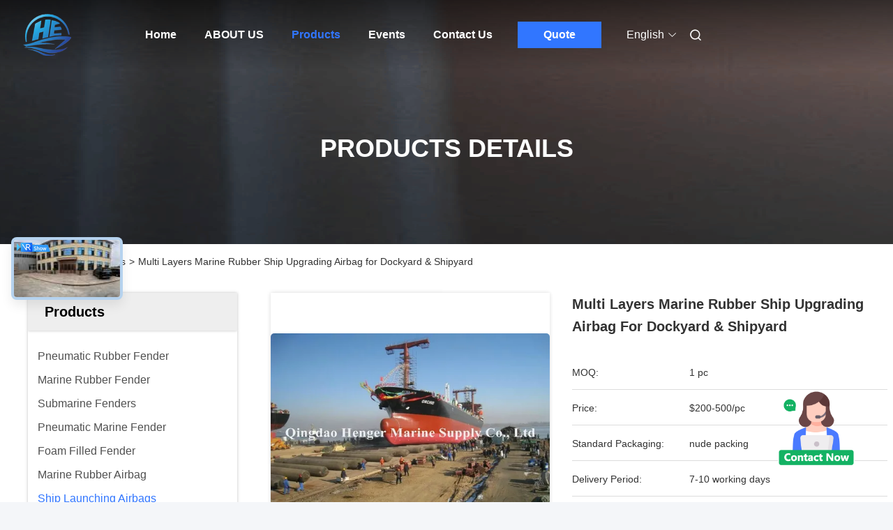

--- FILE ---
content_type: text/html
request_url: https://www.pneumaticrubberfenders.com/sale-10881047-multi-layers-marine-rubber-ship-upgrading-airbag-for-dockyard.html
body_size: 41857
content:

<!DOCTYPE html>
<html lang="en">
<head>
	<meta charset="utf-8">
	<meta http-equiv="X-UA-Compatible" content="IE=edge">
	<meta name="viewport" content="width=device-width, initial-scale=1, maximum-scale=1, minimum-scale=1" />
    <title>Multi Layers Marine Rubber Ship Upgrading Airbag for Dockyard &amp; Shipyard</title>
    <meta name="keywords" content="boat lift air bags, heavy lift air bags, Ship Launching Airbags" />
    <meta name="description" content="High quality Multi Layers Marine Rubber Ship Upgrading Airbag for Dockyard &amp; Shipyard from China, China's leading product market boat lift air bags product, with strict quality control heavy lift air bags factories, producing high quality heavy lift air bags Products." />
     <link rel='preload'
					  href=/photo/pneumaticrubberfenders/sitetpl/style/commonV2.css?ver=1761016771 as='style'><link type='text/css' rel='stylesheet'
					  href=/photo/pneumaticrubberfenders/sitetpl/style/commonV2.css?ver=1761016771 media='all'><meta property="og:title" content="Multi Layers Marine Rubber Ship Upgrading Airbag for Dockyard &amp; Shipyard" />
<meta property="og:description" content="High quality Multi Layers Marine Rubber Ship Upgrading Airbag for Dockyard &amp; Shipyard from China, China's leading product market boat lift air bags product, with strict quality control heavy lift air bags factories, producing high quality heavy lift air bags Products." />
<meta property="og:type" content="product" />
<meta property="og:availability" content="instock" />
<meta property="og:site_name" content="Qingdao Henger Shipping Supply Co., Ltd" />
<meta property="og:url" content="https://www.pneumaticrubberfenders.com/sale-10881047-multi-layers-marine-rubber-ship-upgrading-airbag-for-dockyard-shipyard.html" />
<meta property="og:image" content="https://www.pneumaticrubberfenders.com/photo/ps19734689-multi_layers_marine_rubber_ship_upgrading_airbag_for_dockyard_shipyard.jpg" />
<link rel="canonical" href="https://www.pneumaticrubberfenders.com/sale-10881047-multi-layers-marine-rubber-ship-upgrading-airbag-for-dockyard-shipyard.html" />
<link rel="alternate" href="https://m.pneumaticrubberfenders.com/sale-10881047-multi-layers-marine-rubber-ship-upgrading-airbag-for-dockyard-shipyard.html" media="only screen and (max-width: 640px)" />
<style type="text/css">
/*<![CDATA[*/
.consent__cookie {position: fixed;top: 0;left: 0;width: 100%;height: 0%;z-index: 100000;}.consent__cookie_bg {position: fixed;top: 0;left: 0;width: 100%;height: 100%;background: #000;opacity: .6;display: none }.consent__cookie_rel {position: fixed;bottom:0;left: 0;width: 100%;background: #fff;display: -webkit-box;display: -ms-flexbox;display: flex;flex-wrap: wrap;padding: 24px 80px;-webkit-box-sizing: border-box;box-sizing: border-box;-webkit-box-pack: justify;-ms-flex-pack: justify;justify-content: space-between;-webkit-transition: all ease-in-out .3s;transition: all ease-in-out .3s }.consent__close {position: absolute;top: 20px;right: 20px;cursor: pointer }.consent__close svg {fill: #777 }.consent__close:hover svg {fill: #000 }.consent__cookie_box {flex: 1;word-break: break-word;}.consent__warm {color: #777;font-size: 16px;margin-bottom: 12px;line-height: 19px }.consent__title {color: #333;font-size: 20px;font-weight: 600;margin-bottom: 12px;line-height: 23px }.consent__itxt {color: #333;font-size: 14px;margin-bottom: 12px;display: -webkit-box;display: -ms-flexbox;display: flex;-webkit-box-align: center;-ms-flex-align: center;align-items: center }.consent__itxt i {display: -webkit-inline-box;display: -ms-inline-flexbox;display: inline-flex;width: 28px;height: 28px;border-radius: 50%;background: #e0f9e9;margin-right: 8px;-webkit-box-align: center;-ms-flex-align: center;align-items: center;-webkit-box-pack: center;-ms-flex-pack: center;justify-content: center }.consent__itxt svg {fill: #3ca860 }.consent__txt {color: #a6a6a6;font-size: 14px;margin-bottom: 8px;line-height: 17px }.consent__btns {display: -webkit-box;display: -ms-flexbox;display: flex;-webkit-box-orient: vertical;-webkit-box-direction: normal;-ms-flex-direction: column;flex-direction: column;-webkit-box-pack: center;-ms-flex-pack: center;justify-content: center;flex-shrink: 0;}.consent__btn {width: 280px;height: 40px;line-height: 40px;text-align: center;background: #3ca860;color: #fff;border-radius: 4px;margin: 8px 0;-webkit-box-sizing: border-box;box-sizing: border-box;cursor: pointer;font-size:14px}.consent__btn:hover {background: #00823b }.consent__btn.empty {color: #3ca860;border: 1px solid #3ca860;background: #fff }.consent__btn.empty:hover {background: #3ca860;color: #fff }.open .consent__cookie_bg {display: block }.open .consent__cookie_rel {bottom: 0 }@media (max-width: 760px) {.consent__btns {width: 100%;align-items: center;}.consent__cookie_rel {padding: 20px 24px }}.consent__cookie.open {display: block;}.consent__cookie {display: none;}
/*]]>*/
</style>
<script type="text/javascript">
/*<![CDATA[*/
window.isvideotpl = 0;window.detailurl = '';
var colorUrl = '';var isShowGuide = 0;var showGuideColor = 0;var im_appid = 10003;var im_msg="Good day, what product are you looking for?";

var cta_cid = 35303;var use_defaulProductInfo = 1;var cta_pid = 10881047;var test_company = 0;var webim_domain = '';var company_type = 0;var cta_equipment = 'pc'; var setcookie = 'setwebimCookie(73990,10881047,0)'; var whatsapplink = "https://wa.me/8613371482686?text=Hi%2C+I%27m+interested+in+Multi+Layers+Marine+Rubber+Ship+Upgrading+Airbag+for+Dockyard+%26+Shipyard."; function insertMeta(){var str = '<meta name="mobile-web-app-capable" content="yes" /><meta name="viewport" content="width=device-width, initial-scale=1.0" />';document.head.insertAdjacentHTML('beforeend',str);} var element = document.querySelector('a.footer_webim_a[href="/webim/webim_tab.html"]');if (element) {element.parentNode.removeChild(element);}

var colorUrl = '';
var aisearch = 0;
var selfUrl = '';
window.playerReportUrl='/vod/view_count/report';
var query_string = ["Products","Detail"];
var g_tp = '';
var customtplcolor = 99680;
window.predomainsub = "";
/*]]>*/
</script>
</head>
<body>
<img src="/logo.gif" style="display:none" alt="logo"/>
    <div id="floatAd" style="z-index: 110000;position:absolute;right:30px;bottom:60px;height:100px !important;display: block;">
        <img style="width: 110px;cursor: pointer;" alt='Send Message' data-point="cta_window" data-inlet="float" data-onclick="" onclick="getGuideCustomDialog()" src="/images/floatimage_all.gif"/>
    </div>
<a style="display: none!important;" title="Qingdao Henger Shipping Supply Co., Ltd" class="float-inquiry" href="/contactnow.html" onclick='setinquiryCookie("{\"showproduct\":1,\"pid\":\"10881047\",\"name\":\"Multi Layers Marine Rubber Ship Upgrading Airbag for Dockyard & Shipyard\",\"source_url\":\"\\/sale-10881047-multi-layers-marine-rubber-ship-upgrading-airbag-for-dockyard.html\",\"picurl\":\"\\/photo\\/pd19734689-multi_layers_marine_rubber_ship_upgrading_airbag_for_dockyard_shipyard.jpg\",\"propertyDetail\":[[\"Material\",\"100% Natural Rubber\"],[\"Color\",\"Black\"],[\"Working Pressure\",\"0.05-0.4Mpa\"],[\"Diameter\",\"0.5-2.5m\"]],\"company_name\":null,\"picurl_c\":\"\\/photo\\/pc19734689-multi_layers_marine_rubber_ship_upgrading_airbag_for_dockyard_shipyard.jpg\",\"price\":\"$200-500\\/pc\",\"username\":\"Edwin\",\"viewTime\":\"Last Login : 9 hours 13 minutes ago\",\"subject\":\"What is the CIF price on your Multi Layers Marine Rubber Ship Upgrading Airbag for Dockyard &amp; Shipyard\",\"countrycode\":\"\"}");'></a>
<script>
var originProductInfo = '';
var originProductInfo = {"showproduct":1,"pid":"10881047","name":"Multi Layers Marine Rubber Ship Upgrading Airbag for Dockyard & Shipyard","source_url":"\/sale-10881047-multi-layers-marine-rubber-ship-upgrading-airbag-for-dockyard.html","picurl":"\/photo\/pd19734689-multi_layers_marine_rubber_ship_upgrading_airbag_for_dockyard_shipyard.jpg","propertyDetail":[["Material","100% Natural Rubber"],["Color","Black"],["Working Pressure","0.05-0.4Mpa"],["Diameter","0.5-2.5m"]],"company_name":null,"picurl_c":"\/photo\/pc19734689-multi_layers_marine_rubber_ship_upgrading_airbag_for_dockyard_shipyard.jpg","price":"$200-500\/pc","username":"Edwin","viewTime":"Last Login : 8 hours 13 minutes ago","subject":"Can you supply Multi Layers Marine Rubber Ship Upgrading Airbag for Dockyard &amp; Shipyard for us","countrycode":""};
var save_url = "/contactsave.html";
var update_url = "/updateinquiry.html";
var productInfo = {};
var defaulProductInfo = {};
var myDate = new Date();
var curDate = myDate.getFullYear()+'-'+(parseInt(myDate.getMonth())+1)+'-'+myDate.getDate();
var message = '';
var default_pop = 1;
var leaveMessageDialog = document.getElementsByClassName('leave-message-dialog')[0]; // 获取弹层
var _$$ = function (dom) {
    return document.querySelectorAll(dom);
};
resInfo = originProductInfo;
resInfo['name'] = resInfo['name'] || '';
defaulProductInfo.pid = resInfo['pid'];
defaulProductInfo.productName = resInfo['name'] ?? '';
defaulProductInfo.productInfo = resInfo['propertyDetail'];
defaulProductInfo.productImg = resInfo['picurl_c'];
defaulProductInfo.subject = resInfo['subject'] ?? '';
defaulProductInfo.productImgAlt = resInfo['name'] ?? '';
var inquirypopup_tmp = 1;
var message = 'Dear,'+'\r\n'+"I am interested in"+' '+trim(resInfo['name'])+", could you send me more details such as type, size, MOQ, material, etc."+'\r\n'+"Thanks!"+'\r\n'+"Waiting for your reply.";
var message_1 = 'Dear,'+'\r\n'+"I am interested in"+' '+trim(resInfo['name'])+", could you send me more details such as type, size, MOQ, material, etc."+'\r\n'+"Thanks!"+'\r\n'+"Waiting for your reply.";
var message_2 = 'Hello,'+'\r\n'+"I am looking for"+' '+trim(resInfo['name'])+", please send me the price, specification and picture."+'\r\n'+"Your swift response will be highly appreciated."+'\r\n'+"Feel free to contact me for more information."+'\r\n'+"Thanks a lot.";
var message_3 = 'Hello,'+'\r\n'+trim(resInfo['name'])+' '+"meets my expectations."+'\r\n'+"Please give me the best price and some other product information."+'\r\n'+"Feel free to contact me via my mail."+'\r\n'+"Thanks a lot.";

var message_4 = 'Dear,'+'\r\n'+"What is the FOB price on your"+' '+trim(resInfo['name'])+'?'+'\r\n'+"Which is the nearest port name?"+'\r\n'+"Please reply me as soon as possible, it would be better to share further information."+'\r\n'+"Regards!";
var message_5 = 'Hi there,'+'\r\n'+"I am very interested in your"+' '+trim(resInfo['name'])+'.'+'\r\n'+"Please send me your product details."+'\r\n'+"Looking forward to your quick reply."+'\r\n'+"Feel free to contact me by mail."+'\r\n'+"Regards!";

var message_6 = 'Dear,'+'\r\n'+"Please provide us with information about your"+' '+trim(resInfo['name'])+", such as type, size, material, and of course the best price."+'\r\n'+"Looking forward to your quick reply."+'\r\n'+"Thank you!";
var message_7 = 'Dear,'+'\r\n'+"Can you supply"+' '+trim(resInfo['name'])+" for us?"+'\r\n'+"First we want a price list and some product details."+'\r\n'+"I hope to get reply asap and look forward to cooperation."+'\r\n'+"Thank you very much.";
var message_8 = 'hi,'+'\r\n'+"I am looking for"+' '+trim(resInfo['name'])+", please give me some more detailed product information."+'\r\n'+"I look forward to your reply."+'\r\n'+"Thank you!";
var message_9 = 'Hello,'+'\r\n'+"Your"+' '+trim(resInfo['name'])+" meets my requirements very well."+'\r\n'+"Please send me the price, specification, and similar model will be OK."+'\r\n'+"Feel free to chat with me."+'\r\n'+"Thanks!";
var message_10 = 'Dear,'+'\r\n'+"I want to know more about the details and quotation of"+' '+trim(resInfo['name'])+'.'+'\r\n'+"Feel free to contact me."+'\r\n'+"Regards!";

var r = getRandom(1,10);

defaulProductInfo.message = eval("message_"+r);
    defaulProductInfo.message = eval("message_"+r);
        var mytAjax = {

    post: function(url, data, fn) {
        var xhr = new XMLHttpRequest();
        xhr.open("POST", url, true);
        xhr.setRequestHeader("Content-Type", "application/x-www-form-urlencoded;charset=UTF-8");
        xhr.setRequestHeader("X-Requested-With", "XMLHttpRequest");
        xhr.setRequestHeader('Content-Type','text/plain;charset=UTF-8');
        xhr.onreadystatechange = function() {
            if(xhr.readyState == 4 && (xhr.status == 200 || xhr.status == 304)) {
                fn.call(this, xhr.responseText);
            }
        };
        xhr.send(data);
    },

    postform: function(url, data, fn) {
        var xhr = new XMLHttpRequest();
        xhr.open("POST", url, true);
        xhr.setRequestHeader("X-Requested-With", "XMLHttpRequest");
        xhr.onreadystatechange = function() {
            if(xhr.readyState == 4 && (xhr.status == 200 || xhr.status == 304)) {
                fn.call(this, xhr.responseText);
            }
        };
        xhr.send(data);
    }
};
/*window.onload = function(){
    leaveMessageDialog = document.getElementsByClassName('leave-message-dialog')[0];
    if (window.localStorage.recordDialogStatus=='undefined' || (window.localStorage.recordDialogStatus!='undefined' && window.localStorage.recordDialogStatus != curDate)) {
        setTimeout(function(){
            if(parseInt(inquirypopup_tmp%10) == 1){
                creatDialog(defaulProductInfo, 1);
            }
        }, 6000);
    }
};*/
function trim(str)
{
    str = str.replace(/(^\s*)/g,"");
    return str.replace(/(\s*$)/g,"");
};
function getRandom(m,n){
    var num = Math.floor(Math.random()*(m - n) + n);
    return num;
};
function strBtn(param) {

    var starattextarea = document.getElementById("textareamessage").value.length;
    var email = document.getElementById("startEmail").value;

    var default_tip = document.querySelectorAll(".watermark_container").length;
    if (20 < starattextarea && starattextarea < 3000) {
        if(default_tip>0){
            document.getElementById("textareamessage1").parentNode.parentNode.nextElementSibling.style.display = "none";
        }else{
            document.getElementById("textareamessage1").parentNode.nextElementSibling.style.display = "none";
        }

    } else {
        if(default_tip>0){
            document.getElementById("textareamessage1").parentNode.parentNode.nextElementSibling.style.display = "block";
        }else{
            document.getElementById("textareamessage1").parentNode.nextElementSibling.style.display = "block";
        }

        return;
    }

    // var re = /^([a-zA-Z0-9_-])+@([a-zA-Z0-9_-])+\.([a-zA-Z0-9_-])+/i;/*邮箱不区分大小写*/
    var re = /^[a-zA-Z0-9][\w-]*(\.?[\w-]+)*@[a-zA-Z0-9-]+(\.[a-zA-Z0-9]+)+$/i;
    if (!re.test(email)) {
        document.getElementById("startEmail").nextElementSibling.style.display = "block";
        return;
    } else {
        document.getElementById("startEmail").nextElementSibling.style.display = "none";
    }

    var subject = document.getElementById("pop_subject").value;
    var pid = document.getElementById("pop_pid").value;
    var message = document.getElementById("textareamessage").value;
    var sender_email = document.getElementById("startEmail").value;
    var tel = '';
    if (document.getElementById("tel0") != undefined && document.getElementById("tel0") != '')
        tel = document.getElementById("tel0").value;
    var form_serialize = '&tel='+tel;

    form_serialize = form_serialize.replace(/\+/g, "%2B");
    mytAjax.post(save_url,"pid="+pid+"&subject="+subject+"&email="+sender_email+"&message="+(message)+form_serialize,function(res){
        var mes = JSON.parse(res);
        if(mes.status == 200){
            var iid = mes.iid;
            document.getElementById("pop_iid").value = iid;
            document.getElementById("pop_uuid").value = mes.uuid;

            if(typeof gtag_report_conversion === "function"){
                gtag_report_conversion();//执行统计js代码
            }
            if(typeof fbq === "function"){
                fbq('track','Purchase');//执行统计js代码
            }
        }
    });
    for (var index = 0; index < document.querySelectorAll(".dialog-content-pql").length; index++) {
        document.querySelectorAll(".dialog-content-pql")[index].style.display = "none";
    };
    $('#idphonepql').val(tel);
    document.getElementById("dialog-content-pql-id").style.display = "block";
    ;
};
function twoBtnOk(param) {

    var selectgender = document.getElementById("Mr").innerHTML;
    var iid = document.getElementById("pop_iid").value;
    var sendername = document.getElementById("idnamepql").value;
    var senderphone = document.getElementById("idphonepql").value;
    var sendercname = document.getElementById("idcompanypql").value;
    var uuid = document.getElementById("pop_uuid").value;
    var gender = 2;
    if(selectgender == 'Mr.') gender = 0;
    if(selectgender == 'Mrs.') gender = 1;
    var pid = document.getElementById("pop_pid").value;
    var form_serialize = '';

        form_serialize = form_serialize.replace(/\+/g, "%2B");

    mytAjax.post(update_url,"iid="+iid+"&gender="+gender+"&uuid="+uuid+"&name="+(sendername)+"&tel="+(senderphone)+"&company="+(sendercname)+form_serialize,function(res){});

    for (var index = 0; index < document.querySelectorAll(".dialog-content-pql").length; index++) {
        document.querySelectorAll(".dialog-content-pql")[index].style.display = "none";
    };
    document.getElementById("dialog-content-pql-ok").style.display = "block";

};
function toCheckMust(name) {
    $('#'+name+'error').hide();
}
function handClidk(param) {
    var starattextarea = document.getElementById("textareamessage1").value.length;
    var email = document.getElementById("startEmail1").value;
    var default_tip = document.querySelectorAll(".watermark_container").length;
    if (20 < starattextarea && starattextarea < 3000) {
        if(default_tip>0){
            document.getElementById("textareamessage1").parentNode.parentNode.nextElementSibling.style.display = "none";
        }else{
            document.getElementById("textareamessage1").parentNode.nextElementSibling.style.display = "none";
        }

    } else {
        if(default_tip>0){
            document.getElementById("textareamessage1").parentNode.parentNode.nextElementSibling.style.display = "block";
        }else{
            document.getElementById("textareamessage1").parentNode.nextElementSibling.style.display = "block";
        }

        return;
    }

    // var re = /^([a-zA-Z0-9_-])+@([a-zA-Z0-9_-])+\.([a-zA-Z0-9_-])+/i;
    var re = /^[a-zA-Z0-9][\w-]*(\.?[\w-]+)*@[a-zA-Z0-9-]+(\.[a-zA-Z0-9]+)+$/i;
    if (!re.test(email)) {
        document.getElementById("startEmail1").nextElementSibling.style.display = "block";
        return;
    } else {
        document.getElementById("startEmail1").nextElementSibling.style.display = "none";
    }

    var subject = document.getElementById("pop_subject").value;
    var pid = document.getElementById("pop_pid").value;
    var message = document.getElementById("textareamessage1").value;
    var sender_email = document.getElementById("startEmail1").value;
    var form_serialize = tel = '';
    if (document.getElementById("tel1") != undefined && document.getElementById("tel1") != '')
        tel = document.getElementById("tel1").value;
        mytAjax.post(save_url,"email="+sender_email+"&tel="+tel+"&pid="+pid+"&message="+message+"&subject="+subject+form_serialize,function(res){

        var mes = JSON.parse(res);
        if(mes.status == 200){
            var iid = mes.iid;
            document.getElementById("pop_iid").value = iid;
            document.getElementById("pop_uuid").value = mes.uuid;
            if(typeof gtag_report_conversion === "function"){
                gtag_report_conversion();//执行统计js代码
            }
        }

    });
    for (var index = 0; index < document.querySelectorAll(".dialog-content-pql").length; index++) {
        document.querySelectorAll(".dialog-content-pql")[index].style.display = "none";
    };
    $('#idphonepql').val(tel);
    document.getElementById("dialog-content-pql-id").style.display = "block";

};
window.addEventListener('load', function () {
    $('.checkbox-wrap label').each(function(){
        if($(this).find('input').prop('checked')){
            $(this).addClass('on')
        }else {
            $(this).removeClass('on')
        }
    })
    $(document).on('click', '.checkbox-wrap label' , function(ev){
        if (ev.target.tagName.toUpperCase() != 'INPUT') {
            $(this).toggleClass('on')
        }
    })
})

function hand_video(pdata) {
    data = JSON.parse(pdata);
    productInfo.productName = data.productName;
    productInfo.productInfo = data.productInfo;
    productInfo.productImg = data.productImg;
    productInfo.subject = data.subject;

    var message = 'Dear,'+'\r\n'+"I am interested in"+' '+trim(data.productName)+", could you send me more details such as type, size, quantity, material, etc."+'\r\n'+"Thanks!"+'\r\n'+"Waiting for your reply.";

    var message = 'Dear,'+'\r\n'+"I am interested in"+' '+trim(data.productName)+", could you send me more details such as type, size, MOQ, material, etc."+'\r\n'+"Thanks!"+'\r\n'+"Waiting for your reply.";
    var message_1 = 'Dear,'+'\r\n'+"I am interested in"+' '+trim(data.productName)+", could you send me more details such as type, size, MOQ, material, etc."+'\r\n'+"Thanks!"+'\r\n'+"Waiting for your reply.";
    var message_2 = 'Hello,'+'\r\n'+"I am looking for"+' '+trim(data.productName)+", please send me the price, specification and picture."+'\r\n'+"Your swift response will be highly appreciated."+'\r\n'+"Feel free to contact me for more information."+'\r\n'+"Thanks a lot.";
    var message_3 = 'Hello,'+'\r\n'+trim(data.productName)+' '+"meets my expectations."+'\r\n'+"Please give me the best price and some other product information."+'\r\n'+"Feel free to contact me via my mail."+'\r\n'+"Thanks a lot.";

    var message_4 = 'Dear,'+'\r\n'+"What is the FOB price on your"+' '+trim(data.productName)+'?'+'\r\n'+"Which is the nearest port name?"+'\r\n'+"Please reply me as soon as possible, it would be better to share further information."+'\r\n'+"Regards!";
    var message_5 = 'Hi there,'+'\r\n'+"I am very interested in your"+' '+trim(data.productName)+'.'+'\r\n'+"Please send me your product details."+'\r\n'+"Looking forward to your quick reply."+'\r\n'+"Feel free to contact me by mail."+'\r\n'+"Regards!";

    var message_6 = 'Dear,'+'\r\n'+"Please provide us with information about your"+' '+trim(data.productName)+", such as type, size, material, and of course the best price."+'\r\n'+"Looking forward to your quick reply."+'\r\n'+"Thank you!";
    var message_7 = 'Dear,'+'\r\n'+"Can you supply"+' '+trim(data.productName)+" for us?"+'\r\n'+"First we want a price list and some product details."+'\r\n'+"I hope to get reply asap and look forward to cooperation."+'\r\n'+"Thank you very much.";
    var message_8 = 'hi,'+'\r\n'+"I am looking for"+' '+trim(data.productName)+", please give me some more detailed product information."+'\r\n'+"I look forward to your reply."+'\r\n'+"Thank you!";
    var message_9 = 'Hello,'+'\r\n'+"Your"+' '+trim(data.productName)+" meets my requirements very well."+'\r\n'+"Please send me the price, specification, and similar model will be OK."+'\r\n'+"Feel free to chat with me."+'\r\n'+"Thanks!";
    var message_10 = 'Dear,'+'\r\n'+"I want to know more about the details and quotation of"+' '+trim(data.productName)+'.'+'\r\n'+"Feel free to contact me."+'\r\n'+"Regards!";

    var r = getRandom(1,10);

    productInfo.message = eval("message_"+r);
            if(parseInt(inquirypopup_tmp/10) == 1){
        productInfo.message = "";
    }
    productInfo.pid = data.pid;
    creatDialog(productInfo, 2);
};

function handDialog(pdata) {
    data = JSON.parse(pdata);
    productInfo.productName = data.productName;
    productInfo.productInfo = data.productInfo;
    productInfo.productImg = data.productImg;
    productInfo.subject = data.subject;

    var message = 'Dear,'+'\r\n'+"I am interested in"+' '+trim(data.productName)+", could you send me more details such as type, size, quantity, material, etc."+'\r\n'+"Thanks!"+'\r\n'+"Waiting for your reply.";

    var message = 'Dear,'+'\r\n'+"I am interested in"+' '+trim(data.productName)+", could you send me more details such as type, size, MOQ, material, etc."+'\r\n'+"Thanks!"+'\r\n'+"Waiting for your reply.";
    var message_1 = 'Dear,'+'\r\n'+"I am interested in"+' '+trim(data.productName)+", could you send me more details such as type, size, MOQ, material, etc."+'\r\n'+"Thanks!"+'\r\n'+"Waiting for your reply.";
    var message_2 = 'Hello,'+'\r\n'+"I am looking for"+' '+trim(data.productName)+", please send me the price, specification and picture."+'\r\n'+"Your swift response will be highly appreciated."+'\r\n'+"Feel free to contact me for more information."+'\r\n'+"Thanks a lot.";
    var message_3 = 'Hello,'+'\r\n'+trim(data.productName)+' '+"meets my expectations."+'\r\n'+"Please give me the best price and some other product information."+'\r\n'+"Feel free to contact me via my mail."+'\r\n'+"Thanks a lot.";

    var message_4 = 'Dear,'+'\r\n'+"What is the FOB price on your"+' '+trim(data.productName)+'?'+'\r\n'+"Which is the nearest port name?"+'\r\n'+"Please reply me as soon as possible, it would be better to share further information."+'\r\n'+"Regards!";
    var message_5 = 'Hi there,'+'\r\n'+"I am very interested in your"+' '+trim(data.productName)+'.'+'\r\n'+"Please send me your product details."+'\r\n'+"Looking forward to your quick reply."+'\r\n'+"Feel free to contact me by mail."+'\r\n'+"Regards!";

    var message_6 = 'Dear,'+'\r\n'+"Please provide us with information about your"+' '+trim(data.productName)+", such as type, size, material, and of course the best price."+'\r\n'+"Looking forward to your quick reply."+'\r\n'+"Thank you!";
    var message_7 = 'Dear,'+'\r\n'+"Can you supply"+' '+trim(data.productName)+" for us?"+'\r\n'+"First we want a price list and some product details."+'\r\n'+"I hope to get reply asap and look forward to cooperation."+'\r\n'+"Thank you very much.";
    var message_8 = 'hi,'+'\r\n'+"I am looking for"+' '+trim(data.productName)+", please give me some more detailed product information."+'\r\n'+"I look forward to your reply."+'\r\n'+"Thank you!";
    var message_9 = 'Hello,'+'\r\n'+"Your"+' '+trim(data.productName)+" meets my requirements very well."+'\r\n'+"Please send me the price, specification, and similar model will be OK."+'\r\n'+"Feel free to chat with me."+'\r\n'+"Thanks!";
    var message_10 = 'Dear,'+'\r\n'+"I want to know more about the details and quotation of"+' '+trim(data.productName)+'.'+'\r\n'+"Feel free to contact me."+'\r\n'+"Regards!";

    var r = getRandom(1,10);
    productInfo.message = eval("message_"+r);
            if(parseInt(inquirypopup_tmp/10) == 1){
        productInfo.message = "";
    }
    productInfo.pid = data.pid;
    creatDialog(productInfo, 2);
};

function closepql(param) {

    leaveMessageDialog.style.display = 'none';
};

function closepql2(param) {

    for (var index = 0; index < document.querySelectorAll(".dialog-content-pql").length; index++) {
        document.querySelectorAll(".dialog-content-pql")[index].style.display = "none";
    };
    document.getElementById("dialog-content-pql-ok").style.display = "block";
};

function decodeHtmlEntities(str) {
    var tempElement = document.createElement('div');
    tempElement.innerHTML = str;
    return tempElement.textContent || tempElement.innerText || '';
}

function initProduct(productInfo,type){

    productInfo.productName = decodeHtmlEntities(productInfo.productName);
    productInfo.message = decodeHtmlEntities(productInfo.message);

    leaveMessageDialog = document.getElementsByClassName('leave-message-dialog')[0];
    leaveMessageDialog.style.display = "block";
    if(type == 3){
        var popinquiryemail = document.getElementById("popinquiryemail").value;
        _$$("#startEmail1")[0].value = popinquiryemail;
    }else{
        _$$("#startEmail1")[0].value = "";
    }
    _$$("#startEmail")[0].value = "";
    _$$("#idnamepql")[0].value = "";
    _$$("#idphonepql")[0].value = "";
    _$$("#idcompanypql")[0].value = "";

    _$$("#pop_pid")[0].value = productInfo.pid;
    _$$("#pop_subject")[0].value = productInfo.subject;
    
    if(parseInt(inquirypopup_tmp/10) == 1){
        productInfo.message = "";
    }

    _$$("#textareamessage1")[0].value = productInfo.message;
    _$$("#textareamessage")[0].value = productInfo.message;

    _$$("#dialog-content-pql-id .titlep")[0].innerHTML = productInfo.productName;
    _$$("#dialog-content-pql-id img")[0].setAttribute("src", productInfo.productImg);
    _$$("#dialog-content-pql-id img")[0].setAttribute("alt", productInfo.productImgAlt);

    _$$("#dialog-content-pql-id-hand img")[0].setAttribute("src", productInfo.productImg);
    _$$("#dialog-content-pql-id-hand img")[0].setAttribute("alt", productInfo.productImgAlt);
    _$$("#dialog-content-pql-id-hand .titlep")[0].innerHTML = productInfo.productName;

    if (productInfo.productInfo.length > 0) {
        var ul2, ul;
        ul = document.createElement("ul");
        for (var index = 0; index < productInfo.productInfo.length; index++) {
            var el = productInfo.productInfo[index];
            var li = document.createElement("li");
            var span1 = document.createElement("span");
            span1.innerHTML = el[0] + ":";
            var span2 = document.createElement("span");
            span2.innerHTML = el[1];
            li.appendChild(span1);
            li.appendChild(span2);
            ul.appendChild(li);

        }
        ul2 = ul.cloneNode(true);
        if (type === 1) {
            _$$("#dialog-content-pql-id .left")[0].replaceChild(ul, _$$("#dialog-content-pql-id .left ul")[0]);
        } else {
            _$$("#dialog-content-pql-id-hand .left")[0].replaceChild(ul2, _$$("#dialog-content-pql-id-hand .left ul")[0]);
            _$$("#dialog-content-pql-id .left")[0].replaceChild(ul, _$$("#dialog-content-pql-id .left ul")[0]);
        }
    };
    for (var index = 0; index < _$$("#dialog-content-pql-id .right ul li").length; index++) {
        _$$("#dialog-content-pql-id .right ul li")[index].addEventListener("click", function (params) {
            _$$("#dialog-content-pql-id .right #Mr")[0].innerHTML = this.innerHTML
        }, false)

    };

};
function closeInquiryCreateDialog() {
    document.getElementById("xuanpan_dialog_box_pql").style.display = "none";
};
function showInquiryCreateDialog() {
    document.getElementById("xuanpan_dialog_box_pql").style.display = "block";
};
function submitPopInquiry(){
    var message = document.getElementById("inquiry_message").value;
    var email = document.getElementById("inquiry_email").value;
    var subject = defaulProductInfo.subject;
    var pid = defaulProductInfo.pid;
    if (email === undefined) {
        showInquiryCreateDialog();
        document.getElementById("inquiry_email").style.border = "1px solid red";
        return false;
    };
    if (message === undefined) {
        showInquiryCreateDialog();
        document.getElementById("inquiry_message").style.border = "1px solid red";
        return false;
    };
    if (email.search(/^\w+((-\w+)|(\.\w+))*\@[A-Za-z0-9]+((\.|-)[A-Za-z0-9]+)*\.[A-Za-z0-9]+$/) == -1) {
        document.getElementById("inquiry_email").style.border= "1px solid red";
        showInquiryCreateDialog();
        return false;
    } else {
        document.getElementById("inquiry_email").style.border= "";
    };
    if (message.length < 20 || message.length >3000) {
        showInquiryCreateDialog();
        document.getElementById("inquiry_message").style.border = "1px solid red";
        return false;
    } else {
        document.getElementById("inquiry_message").style.border = "";
    };
    var tel = '';
    if (document.getElementById("tel") != undefined && document.getElementById("tel") != '')
        tel = document.getElementById("tel").value;

    mytAjax.post(save_url,"pid="+pid+"&subject="+subject+"&email="+email+"&message="+(message)+'&tel='+tel,function(res){
        var mes = JSON.parse(res);
        if(mes.status == 200){
            var iid = mes.iid;
            document.getElementById("pop_iid").value = iid;
            document.getElementById("pop_uuid").value = mes.uuid;

        }
    });
    initProduct(defaulProductInfo);
    for (var index = 0; index < document.querySelectorAll(".dialog-content-pql").length; index++) {
        document.querySelectorAll(".dialog-content-pql")[index].style.display = "none";
    };
    $('#idphonepql').val(tel);
    document.getElementById("dialog-content-pql-id").style.display = "block";

};

//带附件上传
function submitPopInquiryfile(email_id,message_id,check_sort,name_id,phone_id,company_id,attachments){

    if(typeof(check_sort) == 'undefined'){
        check_sort = 0;
    }
    var message = document.getElementById(message_id).value;
    var email = document.getElementById(email_id).value;
    var attachments = document.getElementById(attachments).value;
    if(typeof(name_id) !== 'undefined' && name_id != ""){
        var name  = document.getElementById(name_id).value;
    }
    if(typeof(phone_id) !== 'undefined' && phone_id != ""){
        var phone = document.getElementById(phone_id).value;
    }
    if(typeof(company_id) !== 'undefined' && company_id != ""){
        var company = document.getElementById(company_id).value;
    }
    var subject = defaulProductInfo.subject;
    var pid = defaulProductInfo.pid;

    if(check_sort == 0){
        if (email === undefined) {
            showInquiryCreateDialog();
            document.getElementById(email_id).style.border = "1px solid red";
            return false;
        };
        if (message === undefined) {
            showInquiryCreateDialog();
            document.getElementById(message_id).style.border = "1px solid red";
            return false;
        };

        if (email.search(/^\w+((-\w+)|(\.\w+))*\@[A-Za-z0-9]+((\.|-)[A-Za-z0-9]+)*\.[A-Za-z0-9]+$/) == -1) {
            document.getElementById(email_id).style.border= "1px solid red";
            showInquiryCreateDialog();
            return false;
        } else {
            document.getElementById(email_id).style.border= "";
        };
        if (message.length < 20 || message.length >3000) {
            showInquiryCreateDialog();
            document.getElementById(message_id).style.border = "1px solid red";
            return false;
        } else {
            document.getElementById(message_id).style.border = "";
        };
    }else{

        if (message === undefined) {
            showInquiryCreateDialog();
            document.getElementById(message_id).style.border = "1px solid red";
            return false;
        };

        if (email === undefined) {
            showInquiryCreateDialog();
            document.getElementById(email_id).style.border = "1px solid red";
            return false;
        };

        if (message.length < 20 || message.length >3000) {
            showInquiryCreateDialog();
            document.getElementById(message_id).style.border = "1px solid red";
            return false;
        } else {
            document.getElementById(message_id).style.border = "";
        };

        if (email.search(/^\w+((-\w+)|(\.\w+))*\@[A-Za-z0-9]+((\.|-)[A-Za-z0-9]+)*\.[A-Za-z0-9]+$/) == -1) {
            document.getElementById(email_id).style.border= "1px solid red";
            showInquiryCreateDialog();
            return false;
        } else {
            document.getElementById(email_id).style.border= "";
        };

    };

    mytAjax.post(save_url,"pid="+pid+"&subject="+subject+"&email="+email+"&message="+message+"&company="+company+"&attachments="+attachments,function(res){
        var mes = JSON.parse(res);
        if(mes.status == 200){
            var iid = mes.iid;
            document.getElementById("pop_iid").value = iid;
            document.getElementById("pop_uuid").value = mes.uuid;

            if(typeof gtag_report_conversion === "function"){
                gtag_report_conversion();//执行统计js代码
            }
            if(typeof fbq === "function"){
                fbq('track','Purchase');//执行统计js代码
            }
        }
    });
    initProduct(defaulProductInfo);

    if(name !== undefined && name != ""){
        _$$("#idnamepql")[0].value = name;
    }

    if(phone !== undefined && phone != ""){
        _$$("#idphonepql")[0].value = phone;
    }

    if(company !== undefined && company != ""){
        _$$("#idcompanypql")[0].value = company;
    }

    for (var index = 0; index < document.querySelectorAll(".dialog-content-pql").length; index++) {
        document.querySelectorAll(".dialog-content-pql")[index].style.display = "none";
    };
    document.getElementById("dialog-content-pql-id").style.display = "block";

};
function submitPopInquiryByParam(email_id,message_id,check_sort,name_id,phone_id,company_id){

    if(typeof(check_sort) == 'undefined'){
        check_sort = 0;
    }

    var senderphone = '';
    var message = document.getElementById(message_id).value;
    var email = document.getElementById(email_id).value;
    if(typeof(name_id) !== 'undefined' && name_id != ""){
        var name  = document.getElementById(name_id).value;
    }
    if(typeof(phone_id) !== 'undefined' && phone_id != ""){
        var phone = document.getElementById(phone_id).value;
        senderphone = phone;
    }
    if(typeof(company_id) !== 'undefined' && company_id != ""){
        var company = document.getElementById(company_id).value;
    }
    var subject = defaulProductInfo.subject;
    var pid = defaulProductInfo.pid;

    if(check_sort == 0){
        if (email === undefined) {
            showInquiryCreateDialog();
            document.getElementById(email_id).style.border = "1px solid red";
            return false;
        };
        if (message === undefined) {
            showInquiryCreateDialog();
            document.getElementById(message_id).style.border = "1px solid red";
            return false;
        };

        if (email.search(/^\w+((-\w+)|(\.\w+))*\@[A-Za-z0-9]+((\.|-)[A-Za-z0-9]+)*\.[A-Za-z0-9]+$/) == -1) {
            document.getElementById(email_id).style.border= "1px solid red";
            showInquiryCreateDialog();
            return false;
        } else {
            document.getElementById(email_id).style.border= "";
        };
        if (message.length < 20 || message.length >3000) {
            showInquiryCreateDialog();
            document.getElementById(message_id).style.border = "1px solid red";
            return false;
        } else {
            document.getElementById(message_id).style.border = "";
        };
    }else{

        if (message === undefined) {
            showInquiryCreateDialog();
            document.getElementById(message_id).style.border = "1px solid red";
            return false;
        };

        if (email === undefined) {
            showInquiryCreateDialog();
            document.getElementById(email_id).style.border = "1px solid red";
            return false;
        };

        if (message.length < 20 || message.length >3000) {
            showInquiryCreateDialog();
            document.getElementById(message_id).style.border = "1px solid red";
            return false;
        } else {
            document.getElementById(message_id).style.border = "";
        };

        if (email.search(/^\w+((-\w+)|(\.\w+))*\@[A-Za-z0-9]+((\.|-)[A-Za-z0-9]+)*\.[A-Za-z0-9]+$/) == -1) {
            document.getElementById(email_id).style.border= "1px solid red";
            showInquiryCreateDialog();
            return false;
        } else {
            document.getElementById(email_id).style.border= "";
        };

    };

    var productsku = "";
    if($("#product_sku").length > 0){
        productsku = $("#product_sku").html();
    }

    mytAjax.post(save_url,"tel="+senderphone+"&pid="+pid+"&subject="+subject+"&email="+email+"&message="+message+"&messagesku="+encodeURI(productsku),function(res){
        var mes = JSON.parse(res);
        if(mes.status == 200){
            var iid = mes.iid;
            document.getElementById("pop_iid").value = iid;
            document.getElementById("pop_uuid").value = mes.uuid;

            if(typeof gtag_report_conversion === "function"){
                gtag_report_conversion();//执行统计js代码
            }
            if(typeof fbq === "function"){
                fbq('track','Purchase');//执行统计js代码
            }
        }
    });
    initProduct(defaulProductInfo);

    if(name !== undefined && name != ""){
        _$$("#idnamepql")[0].value = name;
    }

    if(phone !== undefined && phone != ""){
        _$$("#idphonepql")[0].value = phone;
    }

    if(company !== undefined && company != ""){
        _$$("#idcompanypql")[0].value = company;
    }

    for (var index = 0; index < document.querySelectorAll(".dialog-content-pql").length; index++) {
        document.querySelectorAll(".dialog-content-pql")[index].style.display = "none";

    };
    document.getElementById("dialog-content-pql-id").style.display = "block";

};

function creat_videoDialog(productInfo, type) {

    if(type == 1){
        if(default_pop != 1){
            return false;
        }
        window.localStorage.recordDialogStatus = curDate;
    }else{
        default_pop = 0;
    }
    initProduct(productInfo, type);
    if (type === 1) {
        // 自动弹出
        for (var index = 0; index < document.querySelectorAll(".dialog-content-pql").length; index++) {

            document.querySelectorAll(".dialog-content-pql")[index].style.display = "none";
        };
        document.getElementById("dialog-content-pql").style.display = "block";
    } else {
        // 手动弹出
        for (var index = 0; index < document.querySelectorAll(".dialog-content-pql").length; index++) {
            document.querySelectorAll(".dialog-content-pql")[index].style.display = "none";
        };
        document.getElementById("dialog-content-pql-id-hand").style.display = "block";
    }
}

function creatDialog(productInfo, type) {

    if(type == 1){
        if(default_pop != 1){
            return false;
        }
        window.localStorage.recordDialogStatus = curDate;
    }else{
        default_pop = 0;
    }
    initProduct(productInfo, type);
    if (type === 1) {
        // 自动弹出
        for (var index = 0; index < document.querySelectorAll(".dialog-content-pql").length; index++) {

            document.querySelectorAll(".dialog-content-pql")[index].style.display = "none";
        };
        document.getElementById("dialog-content-pql").style.display = "block";
    } else {
        // 手动弹出
        for (var index = 0; index < document.querySelectorAll(".dialog-content-pql").length; index++) {
            document.querySelectorAll(".dialog-content-pql")[index].style.display = "none";
        };
        document.getElementById("dialog-content-pql-id-hand").style.display = "block";
    }
}

//带邮箱信息打开询盘框 emailtype=1表示带入邮箱
function openDialog(emailtype){
    var type = 2;//不带入邮箱，手动弹出
    if(emailtype == 1){
        var popinquiryemail = document.getElementById("popinquiryemail").value;
        // var re = /^([a-zA-Z0-9_-])+@([a-zA-Z0-9_-])+\.([a-zA-Z0-9_-])+/i;
        var re = /^[a-zA-Z0-9][\w-]*(\.?[\w-]+)*@[a-zA-Z0-9-]+(\.[a-zA-Z0-9]+)+$/i;
        if (!re.test(popinquiryemail)) {
            //前端提示样式;
            showInquiryCreateDialog();
            document.getElementById("popinquiryemail").style.border = "1px solid red";
            return false;
        } else {
            //前端提示样式;
        }
        var type = 3;
    }
    creatDialog(defaulProductInfo,type);
}

//上传附件
function inquiryUploadFile(){
    var fileObj = document.querySelector("#fileId").files[0];
    //构建表单数据
    var formData = new FormData();
    var filesize = fileObj.size;
    if(filesize > 10485760 || filesize == 0) {
        document.getElementById("filetips").style.display = "block";
        return false;
    }else {
        document.getElementById("filetips").style.display = "none";
    }
    formData.append('popinquiryfile', fileObj);
    document.getElementById("quotefileform").reset();
    var save_url = "/inquiryuploadfile.html";
    mytAjax.postform(save_url,formData,function(res){
        var mes = JSON.parse(res);
        if(mes.status == 200){
            document.getElementById("uploader-file-info").innerHTML = document.getElementById("uploader-file-info").innerHTML + "<span class=op>"+mes.attfile.name+"<a class=delatt id=att"+mes.attfile.id+" onclick=delatt("+mes.attfile.id+");>Delete</a></span>";
            var nowattachs = document.getElementById("attachments").value;
            if( nowattachs !== ""){
                var attachs = JSON.parse(nowattachs);
                attachs[mes.attfile.id] = mes.attfile;
            }else{
                var attachs = {};
                attachs[mes.attfile.id] = mes.attfile;
            }
            document.getElementById("attachments").value = JSON.stringify(attachs);
        }
    });
}
//附件删除
function delatt(attid)
{
    var nowattachs = document.getElementById("attachments").value;
    if( nowattachs !== ""){
        var attachs = JSON.parse(nowattachs);
        if(attachs[attid] == ""){
            return false;
        }
        var formData = new FormData();
        var delfile = attachs[attid]['filename'];
        var save_url = "/inquirydelfile.html";
        if(delfile != "") {
            formData.append('delfile', delfile);
            mytAjax.postform(save_url, formData, function (res) {
                if(res !== "") {
                    var mes = JSON.parse(res);
                    if (mes.status == 200) {
                        delete attachs[attid];
                        document.getElementById("attachments").value = JSON.stringify(attachs);
                        var s = document.getElementById("att"+attid);
                        s.parentNode.remove();
                    }
                }
            });
        }
    }else{
        return false;
    }
}

</script>
<div class="leave-message-dialog" style="display: none">
<style>
    .leave-message-dialog .close:before, .leave-message-dialog .close:after{
        content:initial;
    }
</style>
<div class="dialog-content-pql" id="dialog-content-pql" style="display: none">
    <span class="close" onclick="closepql()"><img src="/images/close.png" alt="close"></span>
    <div class="title">
        <p class="firstp-pql">Leave a Message</p>
        <p class="lastp-pql">We will call you back soon!</p>
    </div>
    <div class="form">
        <div class="textarea">
            <textarea style='font-family: robot;'  name="" id="textareamessage" cols="30" rows="10" style="margin-bottom:14px;width:100%"
                placeholder="Please enter your inquiry details."></textarea>
        </div>
        <p class="error-pql"> <span class="icon-pql"><img src="/images/error.png" alt="Qingdao Henger Shipping Supply Co., Ltd"></span> Your message must be between 20-3,000 characters!</p>
        <input id="startEmail" type="text" placeholder="Enter your E-mail" onkeydown="if(event.keyCode === 13){ strBtn();}">
        <p class="error-pql"><span class="icon-pql"><img src="/images/error.png" alt="Qingdao Henger Shipping Supply Co., Ltd"></span> Please check your E-mail! </p>
                <div class="operations">
            <div class='btn' id="submitStart" type="submit" onclick="strBtn()">SUBMIT</div>
        </div>
            </div>
</div>
<div class="dialog-content-pql dialog-content-pql-id" id="dialog-content-pql-id" style="display:none">
        <span class="close" onclick="closepql2()"><svg t="1648434466530" class="icon" viewBox="0 0 1024 1024" version="1.1" xmlns="http://www.w3.org/2000/svg" p-id="2198" width="16" height="16"><path d="M576 512l277.333333 277.333333-64 64-277.333333-277.333333L234.666667 853.333333 170.666667 789.333333l277.333333-277.333333L170.666667 234.666667 234.666667 170.666667l277.333333 277.333333L789.333333 170.666667 853.333333 234.666667 576 512z" fill="#444444" p-id="2199"></path></svg></span>
    <div class="left">
        <div class="img"><img></div>
        <p class="titlep"></p>
        <ul> </ul>
    </div>
    <div class="right">
                <p class="title">More information facilitates better communication.</p>
                <div style="position: relative;">
            <div class="mr"> <span id="Mr">Mr</span>
                <ul>
                    <li>Mr</li>
                    <li>Mrs</li>
                </ul>
            </div>
            <input style="text-indent: 80px;" type="text" id="idnamepql" placeholder="Input your name">
        </div>
        <input type="text"  id="idphonepql"  placeholder="Phone Number">
        <input type="text" id="idcompanypql"  placeholder="Company" onkeydown="if(event.keyCode === 13){ twoBtnOk();}">
                <div class="btn form_new" id="twoBtnOk" onclick="twoBtnOk()">OK</div>
    </div>
</div>

<div class="dialog-content-pql dialog-content-pql-ok" id="dialog-content-pql-ok" style="display:none">
        <span class="close" onclick="closepql()"><svg t="1648434466530" class="icon" viewBox="0 0 1024 1024" version="1.1" xmlns="http://www.w3.org/2000/svg" p-id="2198" width="16" height="16"><path d="M576 512l277.333333 277.333333-64 64-277.333333-277.333333L234.666667 853.333333 170.666667 789.333333l277.333333-277.333333L170.666667 234.666667 234.666667 170.666667l277.333333 277.333333L789.333333 170.666667 853.333333 234.666667 576 512z" fill="#444444" p-id="2199"></path></svg></span>
    <div class="duihaook"></div>
        <p class="title">Submitted successfully!</p>
        <p class="p1" style="text-align: center; font-size: 18px; margin-top: 14px;">We will call you back soon!</p>
    <div class="btn" onclick="closepql()" id="endOk" style="margin: 0 auto;margin-top: 50px;">OK</div>
</div>
<div class="dialog-content-pql dialog-content-pql-id dialog-content-pql-id-hand" id="dialog-content-pql-id-hand"
    style="display:none">
     <input type="hidden" name="pop_pid" id="pop_pid" value="0">
     <input type="hidden" name="pop_subject" id="pop_subject" value="">
     <input type="hidden" name="pop_iid" id="pop_iid" value="0">
     <input type="hidden" name="pop_uuid" id="pop_uuid" value="0">
        <span class="close" onclick="closepql()"><svg t="1648434466530" class="icon" viewBox="0 0 1024 1024" version="1.1" xmlns="http://www.w3.org/2000/svg" p-id="2198" width="16" height="16"><path d="M576 512l277.333333 277.333333-64 64-277.333333-277.333333L234.666667 853.333333 170.666667 789.333333l277.333333-277.333333L170.666667 234.666667 234.666667 170.666667l277.333333 277.333333L789.333333 170.666667 853.333333 234.666667 576 512z" fill="#444444" p-id="2199"></path></svg></span>
    <div class="left">
        <div class="img"><img></div>
        <p class="titlep"></p>
        <ul> </ul>
    </div>
    <div class="right" style="float:right">
                <div class="title">
            <p class="firstp-pql">Leave a Message</p>
            <p class="lastp-pql">We will call you back soon!</p>
        </div>
                <div class="form">
            <div class="textarea">
                <textarea style='font-family: robot;' name="message" id="textareamessage1" cols="30" rows="10"
                    placeholder="Please enter your inquiry details."></textarea>
            </div>
            <p class="error-pql"> <span class="icon-pql"><img src="/images/error.png" alt="Qingdao Henger Shipping Supply Co., Ltd"></span> Your message must be between 20-3,000 characters!</p>

                            <input style="display:none" id="tel1" name="tel" type="text" oninput="value=value.replace(/[^0-9_+-]/g,'');" placeholder="Phone Number">
                        <input id='startEmail1' name='email' data-type='1' type='text'
                   placeholder="Enter your E-mail"
                   onkeydown='if(event.keyCode === 13){ handClidk();}'>
            
            <p class='error-pql'><span class='icon-pql'>
                    <img src="/images/error.png" alt="Qingdao Henger Shipping Supply Co., Ltd"></span> Please check your E-mail!            </p>

            <div class="operations">
                <div class='btn' id="submitStart1" type="submit" onclick="handClidk()">SUBMIT</div>
            </div>
        </div>
    </div>
</div>
</div>
<div id="xuanpan_dialog_box_pql" class="xuanpan_dialog_box_pql"
    style="display:none;background:rgba(0,0,0,.6);width:100%;height:100%;position: fixed;top:0;left:0;z-index: 999999;">
    <div class="box_pql"
      style="width:526px;height:206px;background:rgba(255,255,255,1);opacity:1;border-radius:4px;position: absolute;left: 50%;top: 50%;transform: translate(-50%,-50%);">
      <div onclick="closeInquiryCreateDialog()" class="close close_create_dialog"
        style="cursor: pointer;height:42px;width:40px;float:right;padding-top: 16px;"><span
          style="display: inline-block;width: 25px;height: 2px;background: rgb(114, 114, 114);transform: rotate(45deg); "><span
            style="display: block;width: 25px;height: 2px;background: rgb(114, 114, 114);transform: rotate(-90deg); "></span></span>
      </div>
      <div
        style="height: 72px; overflow: hidden; text-overflow: ellipsis; display:-webkit-box;-ebkit-line-clamp: 3;-ebkit-box-orient: vertical; margin-top: 58px; padding: 0 84px; font-size: 18px; color: rgba(51, 51, 51, 1); text-align: center; ">
        Please leave your correct email and detailed requirements (20-3,000 characters).</div>
      <div onclick="closeInquiryCreateDialog()" class="close_create_dialog"
        style="width: 139px; height: 36px; background: rgba(253, 119, 34, 1); border-radius: 4px; margin: 16px auto; color: rgba(255, 255, 255, 1); font-size: 18px; line-height: 36px; text-align: center;">
        OK</div>
    </div>
</div>
<style type="text/css">.vr-asidebox {position: fixed; bottom: 290px; left: 16px; width: 160px; height: 90px; background: #eee; overflow: hidden; border: 4px solid rgba(4, 120, 237, 0.24); box-shadow: 0px 8px 16px rgba(0, 0, 0, 0.08); border-radius: 8px; display: none; z-index: 1000; } .vr-small {position: fixed; bottom: 290px; left: 16px; width: 72px; height: 90px; background: url(/images/ctm_icon_vr.png) no-repeat center; background-size: 69.5px; overflow: hidden; display: none; cursor: pointer; z-index: 1000; display: block; text-decoration: none; } .vr-group {position: relative; } .vr-animate {width: 160px; height: 90px; background: #eee; position: relative; } .js-marquee {/*margin-right: 0!important;*/ } .vr-link {position: absolute; top: 0; left: 0; width: 100%; height: 100%; display: none; } .vr-mask {position: absolute; top: 0px; left: 0px; width: 100%; height: 100%; display: block; background: #000; opacity: 0.4; } .vr-jump {position: absolute; top: 0px; left: 0px; width: 100%; height: 100%; display: block; background: url(/images/ctm_icon_see.png) no-repeat center center; background-size: 34px; font-size: 0; } .vr-close {position: absolute; top: 50%; right: 0px; width: 16px; height: 20px; display: block; transform: translate(0, -50%); background: rgba(255, 255, 255, 0.6); border-radius: 4px 0px 0px 4px; cursor: pointer; } .vr-close i {position: absolute; top: 0px; left: 0px; width: 100%; height: 100%; display: block; background: url(/images/ctm_icon_left.png) no-repeat center center; background-size: 16px; } .vr-group:hover .vr-link {display: block; } .vr-logo {position: absolute; top: 4px; left: 4px; width: 50px; height: 14px; background: url(/images/ctm_icon_vrshow.png) no-repeat; background-size: 48px; }
</style>
<a class="vr-small" title="Qingdao Henger Shipping Supply Co., Ltd Virtual Reality View" href="/vr.html" target="_blank"></a>
<div class="vr-asidebox">
    <div class="vr-group">
        <div class="vr-animate marquee">
            <div class="vr-imgslidr" style="background: url(https://vr.ecerimg.com/data/28/ba/pneumaticrubberfenders/vr/cover_thumb.jpg) no-repeat center left;height: 90px;width: 400px;"></div>
        </div>
        <div class="vr-link">
            <span class="vr-mask"></span>
            <a title="Qingdao Henger Shipping Supply Co., Ltd Virtual Reality View" class="vr-jump" href="/vr.html" target="_blank">vr</a>
            <span class="vr-close" onclick="hideVr()" title="Fold"><i></i></span>
        </div>
        <div class="vr-logo"></div>
    </div>
</div>

<script type="text/javascript">
    function showVr() {
        document.querySelector('.vr-asidebox').style.display = 'block';
        document.querySelector('.vr-small').style.display = 'none';
        setCookie(0)
    }

    function hideVr() {
        document.querySelector('.vr-asidebox').style.display = 'none';
        document.querySelector('.vr-small').style.display = 'block';
        setCookie(1)
    }
    // 读缓存
    function getCookie(name) {
        var arr, reg = new RegExp("(^| )" + name + "=([^;]*)(;|$)");
        if (arr = document.cookie.match(reg))
            return unescape(arr[2]);
        else
            return null;
    }
    // 存缓存
    function setCookie(value) {
        var Days = 1;
        var exp = new Date();
        exp.setTime(exp.getTime() + Days * 24 * 60 * 60 * 1000);
        document.cookie = "vr=" + escape(value) + ";expires=" + exp.toGMTString();
    }
    window.addEventListener('load', function () {
        (function($){$.fn.marquee=function(options){return this.each(function(){var o=$.extend({},$.fn.marquee.defaults,options),$this=$(this),$marqueeWrapper,containerWidth,animationCss,verticalDir,elWidth,loopCount=3,playState="animation-play-state",css3AnimationIsSupported=!1,_prefixedEvent=function(element,type,callback){var pfx=["webkit","moz","MS","o",""];for(var p=0;p<pfx.length;p++){if(!pfx[p]){type=type.toLowerCase()}element.addEventListener(pfx[p]+type,callback,!1)}},_objToString=function(obj){var tabjson=[];for(var p in obj){if(obj.hasOwnProperty(p)){tabjson.push(p+":"+obj[p])}}tabjson.push();return"{"+tabjson.join(",")+"}"},_startAnimationWithDelay=function(){$this.timer=setTimeout(animate,o.delayBeforeStart)},methods={pause:function(){if(css3AnimationIsSupported&&o.allowCss3Support){$marqueeWrapper.css(playState,"paused")}else{if($.fn.pause){$marqueeWrapper.pause()}}$this.data("runningStatus","paused");$this.trigger("paused")},resume:function(){if(css3AnimationIsSupported&&o.allowCss3Support){$marqueeWrapper.css(playState,"running")}else{if($.fn.resume){$marqueeWrapper.resume()}}$this.data("runningStatus","resumed");$this.trigger("resumed")},toggle:function(){methods[$this.data("runningStatus")=="resumed"?"pause":"resume"]()},destroy:function(){clearTimeout($this.timer);$this.find("*").addBack().off();$this.html($this.find(".js-marquee:first").html())}};if(typeof options==="string"){if($.isFunction(methods[options])){if(!$marqueeWrapper){$marqueeWrapper=$this.find(".js-marquee-wrapper")}if($this.data("css3AnimationIsSupported")===!0){css3AnimationIsSupported=!0}methods[options]()}return}var dataAttributes={},attr;$.each(o,function(key,value){attr=$this.attr("data-"+key);if(typeof attr!=="undefined"){switch(attr){case"true":attr=!0;break;case"false":attr=!1;break}o[key]=attr}});if(o.speed){o.duration=parseInt($this.width(),10)/o.speed*1000}verticalDir=o.direction=="up"||o.direction=="down";o.gap=o.duplicated?parseInt(o.gap):0;$this.wrapInner('<div class="js-marquee"></div>');var $el=$this.find(".js-marquee").css({"margin-right":o.gap,"float":"left"});if(o.duplicated){$el.clone(!0).appendTo($this)}$this.wrapInner('<div style="width:100000px" class="js-marquee-wrapper"></div>');$marqueeWrapper=$this.find(".js-marquee-wrapper");if(verticalDir){var containerHeight=$this.height();$marqueeWrapper.removeAttr("style");$this.height(containerHeight);$this.find(".js-marquee").css({"float":"none","margin-bottom":o.gap,"margin-right":0});if(o.duplicated){$this.find(".js-marquee:last").css({"margin-bottom":0})}var elHeight=$this.find(".js-marquee:first").height()+o.gap;if(o.startVisible&&!o.duplicated){o._completeDuration=((parseInt(elHeight,10)+parseInt(containerHeight,10))/parseInt(containerHeight,10))*o.duration;o.duration=(parseInt(elHeight,10)/parseInt(containerHeight,10))*o.duration}else{o.duration=((parseInt(elHeight,10)+parseInt(containerHeight,10))/parseInt(containerHeight,10))*o.duration}}else{elWidth=$this.find(".js-marquee:first").width()+o.gap;containerWidth=$this.width();if(o.startVisible&&!o.duplicated){o._completeDuration=((parseInt(elWidth,10)+parseInt(containerWidth,10))/parseInt(containerWidth,10))*o.duration;o.duration=(parseInt(elWidth,10)/parseInt(containerWidth,10))*o.duration}else{o.duration=((parseInt(elWidth,10)+parseInt(containerWidth,10))/parseInt(containerWidth,10))*o.duration}}if(o.duplicated){o.duration=o.duration/2}if(o.allowCss3Support){var elm=document.body||document.createElement("div"),animationName="marqueeAnimation-"+Math.floor(Math.random()*10000000),domPrefixes="Webkit Moz O ms Khtml".split(" "),animationString="animation",animationCss3Str="",keyframeString="";if(elm.style.animation!==undefined){keyframeString="@keyframes "+animationName+" ";css3AnimationIsSupported=!0}if(css3AnimationIsSupported===!1){for(var i=0;i<domPrefixes.length;i++){if(elm.style[domPrefixes[i]+"AnimationName"]!==undefined){var prefix="-"+domPrefixes[i].toLowerCase()+"-";animationString=prefix+animationString;playState=prefix+playState;keyframeString="@"+prefix+"keyframes "+animationName+" ";css3AnimationIsSupported=!0;break}}}if(css3AnimationIsSupported){animationCss3Str=animationName+" "+o.duration/1000+"s "+o.delayBeforeStart/1000+"s infinite "+o.css3easing;$this.data("css3AnimationIsSupported",!0)}}var _rePositionVertically=function(){$marqueeWrapper.css("transform","translateY("+(o.direction=="up"?containerHeight+"px":"-"+elHeight+"px")+")")},_rePositionHorizontally=function(){$marqueeWrapper.css("transform","translateX("+(o.direction=="left"?containerWidth+"px":"-"+elWidth+"px")+")")};if(o.duplicated){if(verticalDir){if(o.startVisible){$marqueeWrapper.css("transform","translateY(0)")}else{$marqueeWrapper.css("transform","translateY("+(o.direction=="up"?containerHeight+"px":"-"+((elHeight*2)-o.gap)+"px")+")")}}else{if(o.startVisible){$marqueeWrapper.css("transform","translateX(0)")}else{$marqueeWrapper.css("transform","translateX("+(o.direction=="left"?containerWidth+"px":"-"+((elWidth*2)-o.gap)+"px")+")")
        }}if(!o.startVisible){loopCount=1}}else{if(o.startVisible){loopCount=2}else{if(verticalDir){_rePositionVertically()}else{_rePositionHorizontally()}}}var animate=function(){if(o.duplicated){if(loopCount===1){o._originalDuration=o.duration;if(verticalDir){o.duration=o.direction=="up"?o.duration+(containerHeight/((elHeight)/o.duration)):o.duration*2}else{o.duration=o.direction=="left"?o.duration+(containerWidth/((elWidth)/o.duration)):o.duration*2}if(animationCss3Str){animationCss3Str=animationName+" "+o.duration/1000+"s "+o.delayBeforeStart/1000+"s "+o.css3easing}loopCount++}else{if(loopCount===2){o.duration=o._originalDuration;if(animationCss3Str){animationName=animationName+"0";keyframeString=$.trim(keyframeString)+"0 ";animationCss3Str=animationName+" "+o.duration/1000+"s 0s infinite "+o.css3easing}loopCount++}}}if(verticalDir){if(o.duplicated){if(loopCount>2){$marqueeWrapper.css("transform","translateY("+(o.direction=="up"?0:"-"+elHeight+"px")+")")}animationCss={"transform":"translateY("+(o.direction=="up"?"-"+elHeight+"px":0)+")"}}else{if(o.startVisible){if(loopCount===2){if(animationCss3Str){animationCss3Str=animationName+" "+o.duration/1000+"s "+o.delayBeforeStart/1000+"s "+o.css3easing}animationCss={"transform":"translateY("+(o.direction=="up"?"-"+elHeight+"px":containerHeight+"px")+")"};loopCount++}else{if(loopCount===3){o.duration=o._completeDuration;if(animationCss3Str){animationName=animationName+"0";keyframeString=$.trim(keyframeString)+"0 ";animationCss3Str=animationName+" "+o.duration/1000+"s 0s infinite "+o.css3easing}_rePositionVertically()}}}else{_rePositionVertically();animationCss={"transform":"translateY("+(o.direction=="up"?"-"+($marqueeWrapper.height())+"px":containerHeight+"px")+")"}}}}else{if(o.duplicated){if(loopCount>2){$marqueeWrapper.css("transform","translateX("+(o.direction=="left"?0:"-"+elWidth+"px")+")")}animationCss={"transform":"translateX("+(o.direction=="left"?"-"+elWidth+"px":0)+")"}}else{if(o.startVisible){if(loopCount===2){if(animationCss3Str){animationCss3Str=animationName+" "+o.duration/1000+"s "+o.delayBeforeStart/1000+"s "+o.css3easing}animationCss={"transform":"translateX("+(o.direction=="left"?"-"+elWidth+"px":containerWidth+"px")+")"};loopCount++}else{if(loopCount===3){o.duration=o._completeDuration;if(animationCss3Str){animationName=animationName+"0";keyframeString=$.trim(keyframeString)+"0 ";animationCss3Str=animationName+" "+o.duration/1000+"s 0s infinite "+o.css3easing}_rePositionHorizontally()}}}else{_rePositionHorizontally();animationCss={"transform":"translateX("+(o.direction=="left"?"-"+elWidth+"px":containerWidth+"px")+")"}}}}$this.trigger("beforeStarting");if(css3AnimationIsSupported){$marqueeWrapper.css(animationString,animationCss3Str);var keyframeCss=keyframeString+" { 100%  "+_objToString(animationCss)+"}",$styles=$marqueeWrapper.find("style");if($styles.length!==0){$styles.filter(":last").html(keyframeCss)}else{$("head").append("<style>"+keyframeCss+"</style>")}_prefixedEvent($marqueeWrapper[0],"AnimationIteration",function(){$this.trigger("finished")});_prefixedEvent($marqueeWrapper[0],"AnimationEnd",function(){animate();$this.trigger("finished")})}else{$marqueeWrapper.animate(animationCss,o.duration,o.easing,function(){$this.trigger("finished");if(o.pauseOnCycle){_startAnimationWithDelay()}else{animate()}})}$this.data("runningStatus","resumed")};$this.on("pause",methods.pause);$this.on("resume",methods.resume);if(o.pauseOnHover){$this.on("mouseenter",methods.pause);$this.on("mouseleave",methods.resume)}if(css3AnimationIsSupported&&o.allowCss3Support){animate()}else{_startAnimationWithDelay()}})};$.fn.marquee.defaults={allowCss3Support:!0,css3easing:"linear",easing:"linear",delayBeforeStart:1000,direction:"left",duplicated:!1,duration:5000,speed:0,gap:20,pauseOnCycle:!1,pauseOnHover:!1,startVisible:!1}})(jQuery);
        var v = getCookie('vr');
        if (v == 0 || v == null) {
            showVr()
        } else {
            hideVr()
        }
        $(".marquee").marquee({
            speed: 6.14,
            startVisible: !0,
            gap: 0,
            delayBeforeStart: 1e3,
            duplicated: !0
        })
    });

</script>

<div data-head='head'>
<!-- 头部 -->

  <div class="jjdq_99712">
    <!-- 导航栏 -->
            <nav class="nav">
                         
              <div class="ecer-main-w  ecer-flex  ecer-flex-align main">
             
                <div class="ecer-flex ecer-flex-align logo">
                    <a class="ecer-flex ecer-flex-justify ecer-flex-align" href="/"
                        title="Home">
                        <img class="lazyi" data-original="/logo.gif" src="/images/load_icon.gif"
                            alt="Qingdao Henger Shipping Supply Co., Ltd">
                    </a>
                </div>
                <div class="nav-list ecer-flex ecer-flex-align">
                    <!-- <pre>string(15) "products/detail"
</pre> -->
                                            <div class="nav1-list">
                                                        
                            
                            
                            
                            <ul id="nav">
                                <li class="level1">
                                    <!-- 一级homen -->
                                    <a class="level1-a   "
                                        href="/" title="Home">Home</a>
                                </li>
                                <!-- aboutus -->
                                <li class="level1">
                                    <a class="level1-a "  href="/aboutus.html"
                                        title="About Us">ABOUT US
                                        <ul>
                                            <!-- 二级 -->
                                             <!-- 公司介绍 -->
                                             <li class="level2">
                                                <a class="level2-a" href=" /aboutus.html"
                                                    title="About Us">Company Profile</a>
                                            </li>
                                             <!-- 证书 -->
                                             <li class="level2">
                                               <a class="level2-a" href="/factory.html" title="Factory Tour">Factory Tour</a>
                                            </li>
                                             <li class="level2">
                                                <a class="level2-a"  href="/quality.html" title="Quality Control">Quality Control</a>
                                           </li>
                                           
                                        </ul>
                                    </a>
                                </li>
                                <!--product  -->
                                <li class="level1">

                                    <a class="level1-a on"
                                        href="/products.html" title="Products">
                                        Products
                                        <ul>
                                            
                                                                                        <!-- 二级 -->
                                            <li class="level2">
                                                <a class="level2-a "
                                                    href=/supplier-296465-pneumatic-rubber-fender title="Quality Pneumatic Rubber Fender factory"><span
                                                        class="main-a">Pneumatic Rubber Fender</span>
                                                                                                    </a>
                                                                                            </li>
                                                                                        <!-- 二级 -->
                                            <li class="level2">
                                                <a class="level2-a "
                                                    href=/supplier-299969-marine-rubber-fender title="Quality Marine Rubber Fender factory"><span
                                                        class="main-a">Marine Rubber Fender</span>
                                                                                                    </a>
                                                                                            </li>
                                                                                        <!-- 二级 -->
                                            <li class="level2">
                                                <a class="level2-a "
                                                    href=/supplier-297933-submarine-fenders title="Quality Submarine Fenders factory"><span
                                                        class="main-a">Submarine Fenders</span>
                                                                                                    </a>
                                                                                            </li>
                                                                                        <!-- 二级 -->
                                            <li class="level2">
                                                <a class="level2-a "
                                                    href=/supplier-296468-pneumatic-marine-fender title="Quality Pneumatic Marine Fender factory"><span
                                                        class="main-a">Pneumatic Marine Fender</span>
                                                                                                    </a>
                                                                                            </li>
                                                                                        <!-- 二级 -->
                                            <li class="level2">
                                                <a class="level2-a "
                                                    href=/supplier-296467-foam-filled-fender title="Quality Foam Filled Fender factory"><span
                                                        class="main-a">Foam Filled Fender</span>
                                                                                                    </a>
                                                                                            </li>
                                                                                        <!-- 二级 -->
                                            <li class="level2">
                                                <a class="level2-a "
                                                    href=/supplier-296466-marine-rubber-airbag title="Quality Marine Rubber Airbag factory"><span
                                                        class="main-a">Marine Rubber Airbag</span>
                                                                                                    </a>
                                                                                            </li>
                                                                                        <!-- 二级 -->
                                            <li class="level2">
                                                <a class="level2-a active2"
                                                    href=/supplier-297935-ship-launching-airbags title="Quality Ship Launching Airbags factory"><span
                                                        class="main-a">Ship Launching Airbags</span>
                                                                                                    </a>
                                                                                            </li>
                                                                                        <!-- 二级 -->
                                            <li class="level2">
                                                <a class="level2-a "
                                                    href=/supplier-297936-inflatable-marine-airbags title="Quality Inflatable Marine Airbags factory"><span
                                                        class="main-a">Inflatable Marine Airbags</span>
                                                                                                    </a>
                                                                                            </li>
                                                                                        <!-- 二级 -->
                                            <li class="level2">
                                                <a class="level2-a "
                                                    href=/supplier-297937-marine-salvage-airbags title="Quality Marine Salvage Airbags factory"><span
                                                        class="main-a">Marine Salvage Airbags</span>
                                                                                                    </a>
                                                                                            </li>
                                                                                        <!-- 二级 -->
                                            <li class="level2">
                                                <a class="level2-a "
                                                    href=/supplier-296470-steel-mooring-buoy title="Quality Steel Mooring Buoy factory"><span
                                                        class="main-a">Steel Mooring Buoy</span>
                                                                                                    </a>
                                                                                            </li>
                                                                                        <!-- 二级 -->
                                            <li class="level2">
                                                <a class="level2-a "
                                                    href=/supplier-296472-marine-mooring-buoy title="Quality Marine Mooring Buoy factory"><span
                                                        class="main-a">Marine Mooring Buoy</span>
                                                                                                    </a>
                                                                                            </li>
                                                                                        <!-- 二级 -->
                                            <li class="level2">
                                                <a class="level2-a "
                                                    href=/supplier-296471-marine-navigation-buoys title="Quality Marine Navigation Buoys factory"><span
                                                        class="main-a">Marine Navigation Buoys</span>
                                                                                                    </a>
                                                                                            </li>
                                                                                        <!-- 二级 -->
                                            <li class="level2">
                                                <a class="level2-a "
                                                    href=/supplier-296469-safety-roller-barrier title="Quality Safety Roller Barrier factory"><span
                                                        class="main-a">Safety Roller Barrier</span>
                                                                                                    </a>
                                                                                            </li>
                                                                                        <!-- 二级 -->
                                            <li class="level2">
                                                <a class="level2-a "
                                                    href=/supplier-381494-marine-mooring-rope title="Quality Marine Mooring Rope factory"><span
                                                        class="main-a">Marine Mooring Rope</span>
                                                                                                    </a>
                                                                                            </li>
                                                                                        <!-- 二级 -->
                                            <li class="level2">
                                                <a class="level2-a "
                                                    href=/supplier-381495-marine-boat-anchors title="Quality Marine Boat Anchors factory"><span
                                                        class="main-a">Marine Boat Anchors</span>
                                                                                                    </a>
                                                                                            </li>
                                                                                        <!-- 二级 -->
                                            <li class="level2">
                                                <a class="level2-a "
                                                    href=/supplier-467172-marine-anchor-chain title="Quality Marine Anchor Chain factory"><span
                                                        class="main-a">Marine Anchor Chain</span>
                                                                                                    </a>
                                                                                            </li>
                                                                                        <!-- 二级 -->
                                            <li class="level2">
                                                <a class="level2-a "
                                                    href=/supplier-467173-marine-mooring-bollard title="Quality Marine Mooring Bollard factory"><span
                                                        class="main-a">Marine Mooring Bollard</span>
                                                                                                    </a>
                                                                                            </li>
                                                                                        <!-- 二级 -->
                                            <li class="level2">
                                                <a class="level2-a "
                                                    href=/supplier-467174-high-pressure-rubber-pipe-plug title="Quality High Pressure Rubber Pipe Plug factory"><span
                                                        class="main-a">High Pressure Rubber Pipe Plug</span>
                                                                                                    </a>
                                                                                            </li>
                                                                                    </ul>
                                    </a>

                                </li>
                                <!-- Solutions -->
                                <li class="level1">
                                    <a class="level1-a " href="/news.html" title="News">Events</a>
                                    
                                     <ul>
                                            <!-- 二级 -->
                                             <!-- 公司介绍 -->
                                             <li class="level2">
                                                <a class="level2-a"  href="/news.html" title="News">News</a>
                                            </li>
                                             <!-- 证书 -->
                                             <li class="level2">
                                                <a class="level2-a"  href="/cases.html" title="Cases">Cases</a>
                                            </li>
                                           
                                        </ul>
                                </li>
                                <!-- vr -->
                                
                                  
                                                                  
                                                                  
                                                                  
                                                                  
                                                                  
                                                                  
                                                                  
                                                                                                  <!--video -->
                                                                                                                                                                                                                                                                                                                                                                                                                                                                                                                                                                                                        <li class="level1 contact"><a class="level1-a" href="/contactus.html" title="contact">Contact Us</a>
                                </li>
                                                            </ul>
                        </div>
                        <a href="/contactnow.html" title="Quote" class="requestbtn"
                            target="_blank">Quote</a>
                        <div class="img-link language-list ecer-flex ecer-flex-align">
                            <div class="switchlang ecer-flex ecer-flex-align">
                                <span class="text">English</span>
                                <span class="icon feitian  ft-previouspage arrow">
                                </span>
                            </div>
                            <ul class="langu">
                                                                <li class="ecer-flex ecer-flex-align ecer-flex-justify english">
                                                                        <a href="https://www.pneumaticrubberfenders.com/sale-10881047-multi-layers-marine-rubber-ship-upgrading-airbag-for-dockyard-shipyard.html" class="active" title="english">english</a>
                                                                    </li>
                                                                <li class="ecer-flex ecer-flex-align ecer-flex-justify french">
                                                                        <a href="https://french.pneumaticrubberfenders.com/sale-10881047-multi-layers-marine-rubber-ship-upgrading-airbag-for-dockyard-shipyard.html" title="français">français</a>
                                                                    </li>
                                                                <li class="ecer-flex ecer-flex-align ecer-flex-justify german">
                                                                        <a href="https://german.pneumaticrubberfenders.com/sale-10881047-multi-layers-marine-rubber-ship-upgrading-airbag-for-dockyard-shipyard.html" title="Deutsch">Deutsch</a>
                                                                    </li>
                                                                <li class="ecer-flex ecer-flex-align ecer-flex-justify italian">
                                                                        <a href="https://italian.pneumaticrubberfenders.com/sale-10881047-multi-layers-marine-rubber-ship-upgrading-airbag-for-dockyard-shipyard.html" title="Italiano">Italiano</a>
                                                                    </li>
                                                                <li class="ecer-flex ecer-flex-align ecer-flex-justify russian">
                                                                        <a href="https://russian.pneumaticrubberfenders.com/sale-10881047-multi-layers-marine-rubber-ship-upgrading-airbag-for-dockyard-shipyard.html" title="Русский">Русский</a>
                                                                    </li>
                                                                <li class="ecer-flex ecer-flex-align ecer-flex-justify spanish">
                                                                        <a href="https://spanish.pneumaticrubberfenders.com/sale-10881047-multi-layers-marine-rubber-ship-upgrading-airbag-for-dockyard-shipyard.html" title="Español">Español</a>
                                                                    </li>
                                                                <li class="ecer-flex ecer-flex-align ecer-flex-justify portuguese">
                                                                        <a href="https://portuguese.pneumaticrubberfenders.com/sale-10881047-multi-layers-marine-rubber-ship-upgrading-airbag-for-dockyard-shipyard.html" title="português">português</a>
                                                                    </li>
                                                                <li class="ecer-flex ecer-flex-align ecer-flex-justify dutch">
                                                                        <a href="https://dutch.pneumaticrubberfenders.com/sale-10881047-multi-layers-marine-rubber-ship-upgrading-airbag-for-dockyard-shipyard.html" title="Nederlandse">Nederlandse</a>
                                                                    </li>
                                                                <li class="ecer-flex ecer-flex-align ecer-flex-justify greek">
                                                                        <a href="https://greek.pneumaticrubberfenders.com/sale-10881047-multi-layers-marine-rubber-ship-upgrading-airbag-for-dockyard-shipyard.html" title="ελληνικά">ελληνικά</a>
                                                                    </li>
                                                                <li class="ecer-flex ecer-flex-align ecer-flex-justify japanese">
                                                                        <a href="https://japanese.pneumaticrubberfenders.com/sale-10881047-multi-layers-marine-rubber-ship-upgrading-airbag-for-dockyard-shipyard.html" title="日本語">日本語</a>
                                                                    </li>
                                                                <li class="ecer-flex ecer-flex-align ecer-flex-justify korean">
                                                                        <a href="https://korean.pneumaticrubberfenders.com/sale-10881047-multi-layers-marine-rubber-ship-upgrading-airbag-for-dockyard-shipyard.html" title="한국">한국</a>
                                                                    </li>
                                                                <li class="ecer-flex ecer-flex-align ecer-flex-justify arabic">
                                                                        <a href="https://arabic.pneumaticrubberfenders.com/sale-10881047-multi-layers-marine-rubber-ship-upgrading-airbag-for-dockyard-shipyard.html" title="العربية">العربية</a>
                                                                    </li>
                                                                <li class="ecer-flex ecer-flex-align ecer-flex-justify hindi">
                                                                        <a href="https://hindi.pneumaticrubberfenders.com/sale-10881047-multi-layers-marine-rubber-ship-upgrading-airbag-for-dockyard-shipyard.html" title="हिन्दी">हिन्दी</a>
                                                                    </li>
                                                                <li class="ecer-flex ecer-flex-align ecer-flex-justify turkish">
                                                                        <a href="https://turkish.pneumaticrubberfenders.com/sale-10881047-multi-layers-marine-rubber-ship-upgrading-airbag-for-dockyard-shipyard.html" title="Türkçe">Türkçe</a>
                                                                    </li>
                                                                <li class="ecer-flex ecer-flex-align ecer-flex-justify indonesian">
                                                                        <a href="https://indonesian.pneumaticrubberfenders.com/sale-10881047-multi-layers-marine-rubber-ship-upgrading-airbag-for-dockyard-shipyard.html" title="indonesia">indonesia</a>
                                                                    </li>
                                                                <li class="ecer-flex ecer-flex-align ecer-flex-justify vietnamese">
                                                                        <a href="https://vietnamese.pneumaticrubberfenders.com/sale-10881047-multi-layers-marine-rubber-ship-upgrading-airbag-for-dockyard-shipyard.html" title="tiếng Việt">tiếng Việt</a>
                                                                    </li>
                                                                <li class="ecer-flex ecer-flex-align ecer-flex-justify thai">
                                                                        <a href="https://thai.pneumaticrubberfenders.com/sale-10881047-multi-layers-marine-rubber-ship-upgrading-airbag-for-dockyard-shipyard.html" title="ไทย">ไทย</a>
                                                                    </li>
                                                                <li class="ecer-flex ecer-flex-align ecer-flex-justify bengali">
                                                                        <a href="https://bengali.pneumaticrubberfenders.com/sale-10881047-multi-layers-marine-rubber-ship-upgrading-airbag-for-dockyard-shipyard.html" title="বাংলা">বাংলা</a>
                                                                    </li>
                                                                <li class="ecer-flex ecer-flex-align ecer-flex-justify persian">
                                                                        <a href="https://persian.pneumaticrubberfenders.com/sale-10881047-multi-layers-marine-rubber-ship-upgrading-airbag-for-dockyard-shipyard.html" title="فارسی">فارسی</a>
                                                                    </li>
                                                                <li class="ecer-flex ecer-flex-align ecer-flex-justify polish">
                                                                        <a href="https://polish.pneumaticrubberfenders.com/sale-10881047-multi-layers-marine-rubber-ship-upgrading-airbag-for-dockyard-shipyard.html" title="polski">polski</a>
                                                                    </li>
                                                            </ul>
                        </div>
                        <div class="img-link showinput ecer-flex ecer-flex-align">
                            <i id="open_search_btn" class="feitian ft-search1"></i>
                                                            <form method="POST" type="showinput" onsubmit="return jsWidgetSearch(this,'');">
                                                                        <input type="text" name="keyword" placeholder="Search...">
                                    <i class="feitian ft-search1 sousuo keyword"></i>
                                </form>
                               
                        </div>
                    </div>
                </div>
        </nav>
</div></div>
<div data-main='main'>


<div class="jjdq_cpxqy_99712" data-script="/js/swiper-bundle.min.js">
    <div class="news_qx_p_99708">
        <div class="p_header_top_bg image-part">
            
                       <img src="/images/p_99712/页头 banner-3.png"  alt="Products" />
                       <div class="p_top_title">PRODUCTS DETAILS</div>
        </div>
    </div>
    <div class="ecer-main-w crumbs_99708 ecer-flex">
        <span class="feitian ft-home"></span>
        <a href="/" title="Home">Home</a>
        <span class="icon">&gt;</span>
        <a href="/products.html" title="Products">Products</a>
        <span class="icon">&gt;</span>
        <div>Multi Layers Marine Rubber Ship Upgrading Airbag for Dockyard & Shipyard</div>
    </div>
    <div class="ecer-main-w">
        <div class="product_detailmain_width chai_product_detailmain_lr">
            <!-- 左侧导航 -->
            <div class="p_left">
              <div class="p_l_title">Products</div>
              <div class="p_ul_list">
                                                    <div class="p_list_item">
                      <div class="ecer-flex ecer-flex-align ecer-flex-space-between  ">
                        <a href="/supplier-296465-pneumatic-rubber-fender" title="Good price Pneumatic Rubber Fender online"><h2 style="display:inline">Pneumatic Rubber Fender</h2> </span></span></a>
                                                  
                      </div>
                                          </div>
                                                                        <div class="p_list_item">
                      <div class="ecer-flex ecer-flex-align ecer-flex-space-between  ">
                        <a href="/supplier-299969-marine-rubber-fender" title="Good price Marine Rubber Fender online"><h2 style="display:inline">Marine Rubber Fender</h2> </span></span></a>
                                                  
                      </div>
                                          </div>
                                                                        <div class="p_list_item">
                      <div class="ecer-flex ecer-flex-align ecer-flex-space-between  ">
                        <a href="/supplier-297933-submarine-fenders" title="Good price Submarine Fenders online"><h2 style="display:inline">Submarine Fenders</h2> </span></span></a>
                                                  
                      </div>
                                          </div>
                                                                        <div class="p_list_item">
                      <div class="ecer-flex ecer-flex-align ecer-flex-space-between  ">
                        <a href="/supplier-296468-pneumatic-marine-fender" title="Good price Pneumatic Marine Fender online"><h2 style="display:inline">Pneumatic Marine Fender</h2> </span></span></a>
                                                  
                      </div>
                                          </div>
                                                                        <div class="p_list_item">
                      <div class="ecer-flex ecer-flex-align ecer-flex-space-between  ">
                        <a href="/supplier-296467-foam-filled-fender" title="Good price Foam Filled Fender online"><h2 style="display:inline">Foam Filled Fender</h2> </span></span></a>
                                                  
                      </div>
                                          </div>
                                                                        <div class="p_list_item">
                      <div class="ecer-flex ecer-flex-align ecer-flex-space-between  ">
                        <a href="/supplier-296466-marine-rubber-airbag" title="Good price Marine Rubber Airbag online"><h2 style="display:inline">Marine Rubber Airbag</h2> </span></span></a>
                                                  
                      </div>
                                          </div>
                                                                        <div class="p_list_item">
                      <div class="ecer-flex ecer-flex-align ecer-flex-space-between   on ">
                        <a href="/supplier-297935-ship-launching-airbags" title="Good price Ship Launching Airbags online"><h2 style="display:inline">Ship Launching Airbags</h2> </span></span></a>
                                                  
                      </div>
                                          </div>
                                                                        <div class="p_list_item">
                      <div class="ecer-flex ecer-flex-align ecer-flex-space-between  ">
                        <a href="/supplier-297936-inflatable-marine-airbags" title="Good price Inflatable Marine Airbags online"><h2 style="display:inline">Inflatable Marine Airbags</h2> </span></span></a>
                                                  
                      </div>
                                          </div>
                                                                        <div class="p_list_item">
                      <div class="ecer-flex ecer-flex-align ecer-flex-space-between  ">
                        <a href="/supplier-297937-marine-salvage-airbags" title="Good price Marine Salvage Airbags online"><h2 style="display:inline">Marine Salvage Airbags</h2> </span></span></a>
                                                  
                      </div>
                                          </div>
                                                                        <div class="p_list_item">
                      <div class="ecer-flex ecer-flex-align ecer-flex-space-between  ">
                        <a href="/supplier-296470-steel-mooring-buoy" title="Good price Steel Mooring Buoy online"><h2 style="display:inline">Steel Mooring Buoy</h2> </span></span></a>
                                                  
                      </div>
                                          </div>
                                                                        <div class="p_list_item">
                      <div class="ecer-flex ecer-flex-align ecer-flex-space-between  ">
                        <a href="/supplier-296472-marine-mooring-buoy" title="Good price Marine Mooring Buoy online"><h2 style="display:inline">Marine Mooring Buoy</h2> </span></span></a>
                                                  
                      </div>
                                          </div>
                                                                        <div class="p_list_item">
                      <div class="ecer-flex ecer-flex-align ecer-flex-space-between  ">
                        <a href="/supplier-296471-marine-navigation-buoys" title="Good price Marine Navigation Buoys online"><h2 style="display:inline">Marine Navigation Buoys</h2> </span></span></a>
                                                  
                      </div>
                                          </div>
                                                                        <div class="p_list_item">
                      <div class="ecer-flex ecer-flex-align ecer-flex-space-between  ">
                        <a href="/supplier-296469-safety-roller-barrier" title="Good price Safety Roller Barrier online"><h2 style="display:inline">Safety Roller Barrier</h2> </span></span></a>
                                                  
                      </div>
                                          </div>
                                                                        <div class="p_list_item">
                      <div class="ecer-flex ecer-flex-align ecer-flex-space-between  ">
                        <a href="/supplier-381494-marine-mooring-rope" title="Good price Marine Mooring Rope online"><h2 style="display:inline">Marine Mooring Rope</h2> </span></span></a>
                                                  
                      </div>
                                          </div>
                                                                        <div class="p_list_item">
                      <div class="ecer-flex ecer-flex-align ecer-flex-space-between  ">
                        <a href="/supplier-381495-marine-boat-anchors" title="Good price Marine Boat Anchors online"><h2 style="display:inline">Marine Boat Anchors</h2> </span></span></a>
                                                  
                      </div>
                                          </div>
                                                                        <div class="p_list_item">
                      <div class="ecer-flex ecer-flex-align ecer-flex-space-between  ">
                        <a href="/supplier-467172-marine-anchor-chain" title="Good price Marine Anchor Chain online"><h2 style="display:inline">Marine Anchor Chain</h2> </span></span></a>
                                                  
                      </div>
                                          </div>
                                                                        <div class="p_list_item">
                      <div class="ecer-flex ecer-flex-align ecer-flex-space-between  ">
                        <a href="/supplier-467173-marine-mooring-bollard" title="Good price Marine Mooring Bollard online"><h2 style="display:inline">Marine Mooring Bollard</h2> </span></span></a>
                                                  
                      </div>
                                          </div>
                                                                        <div class="p_list_item">
                      <div class="ecer-flex ecer-flex-align ecer-flex-space-between  ">
                        <a href="/supplier-467174-high-pressure-rubber-pipe-plug" title="Good price High Pressure Rubber Pipe Plug online"><h2 style="display:inline">High Pressure Rubber Pipe Plug</h2> </span></span></a>
                                                  
                      </div>
                                          </div>
                                                  </div>
      
              <div class="p_l_title con_us">Contact Us</div>
      
              <div class="p_c_lianxi">
                
                                    <div class="p_c_item ecer-flex ecer-flex-align">
                    <div class="ecer-flex ecer-flex-align">
                      <span class="icon feitian ft-customer1"></span>
                    
                      <span class="p_info ecer-ellipsis">
                        Mr. Edwin
                      </span>
                    </div>
                  </div>
                                    <div class="p_c_item ecer-flex ecer-flex-align">
                    <div class="ecer-flex ecer-flex-align">
                      <span class="icon feitian ft-mail1"></span>
                      
                      <span class="p_info ecer-ellipsis">
                        <a href="mailto:edwin-xiao@hengergroup.com">
                          edwin-xiao@hengergroup.com
                        </a>
                      </span>
                    </div>
                  </div>
                                    <div class="p_c_item ecer-flex ecer-flex-align">
                    <div  class="ecer-flex ecer-flex-align">
                      <span class="icon feitian ft-phone1"></span>
                      <span class="p_info ecer-ellipsis">86-133-7148-2686</span>
                    </div>
                  </div>
                                
                <div class="icons ecer-flex ecer-flex-wrap">
                 <!-- wx -->
            
                          
                                <div class="icons_item icon5">
                   <a target="_black" href="https://api.whatsapp.com/send?phone=8613371482686" title="WhatsApp">
                  <i class="feitian ft-whatsapp2"></i>
                   </a> 
                </div>
                                              <div class="icons_item icon6">
                   <a href="mailto:edwin-xiao@hengergroup.com" title="email">
                  <i class="feitian ft-contact2"></i>
                   </a> 
                </div>
                                             
              </div>
                <div class="p_c_btn" onclick='creatDialog(defaulProductInfo, 2)'><span>Contact Now</span></div>
              </div>
            </div>
            <!-- 右侧内容 -->
            <div class="right_main">
                <div class="cont">
                    <div class="cont_m">
                        <table width="100%" class="cont_m_table">
                            <tbody>
                                <tr>
                                    <td style="vertical-align: middle; text-align: center">
                                                                                                                            <a id="largeimg" class="svg image-all " target="_blank"
                                                style="display: block" title="Multi Layers Marine Rubber Ship Upgrading Airbag for Dockyard & Shipyard"
                                                href="/photo/pt19734689-multi_layers_marine_rubber_ship_upgrading_airbag_for_dockyard_shipyard.jpg">
                                                                                                <img id="product_Img_wrap" rel="/photo/pt19734689-multi_layers_marine_rubber_ship_upgrading_airbag_for_dockyard_shipyard.jpg"
                                                    class="lazyi" src="/images/nophoto.gif"
                                                    data-original="/photo/pt19734689-multi_layers_marine_rubber_ship_upgrading_airbag_for_dockyard_shipyard.jpg" alt="Multi Layers Marine Rubber Ship Upgrading Airbag for Dockyard & Shipyard"
                                                    />
                                            </a>
                                    </td>
                                </tr>
                            </tbody>
                        </table>
                        <div class="s_pt_box">
                            <div id="slide_pic_wrap">
                                <div class="Previous_box">
                                    <div id="prev" class="gray">
                                        <i class="icon feitian ft-previouspage"></i>
                                    </div>
                                </div>
                                <ul class="pic-list">
                                                                                                            <li class="li clickli image-all active"
                                        data-bigimage="/photo/pt19734689-multi_layers_marine_rubber_ship_upgrading_airbag_for_dockyard_shipyard.jpg" data-image="/photo/pt19734689-multi_layers_marine_rubber_ship_upgrading_airbag_for_dockyard_shipyard.jpg">
                                        <div class="item">
                                            <img class="lazyi" data-original="/photo/pt19734689-multi_layers_marine_rubber_ship_upgrading_airbag_for_dockyard_shipyard.jpg"
                                                src="/images/load_icon.gif" alt="name" />
                                        </div>
                                    </li>
                                                                        <li class="li clickli image-all "
                                        data-bigimage="/photo/pt19734698-multi_layers_marine_rubber_ship_upgrading_airbag_for_dockyard_shipyard.jpg" data-image="/photo/pt19734698-multi_layers_marine_rubber_ship_upgrading_airbag_for_dockyard_shipyard.jpg">
                                        <div class="item">
                                            <img class="lazyi" data-original="/photo/pt19734698-multi_layers_marine_rubber_ship_upgrading_airbag_for_dockyard_shipyard.jpg"
                                                src="/images/load_icon.gif" alt="name" />
                                        </div>
                                    </li>
                                                                        <li class="li clickli image-all "
                                        data-bigimage="/photo/pt19734679-multi_layers_marine_rubber_ship_upgrading_airbag_for_dockyard_shipyard.jpg" data-image="/photo/pt19734679-multi_layers_marine_rubber_ship_upgrading_airbag_for_dockyard_shipyard.jpg">
                                        <div class="item">
                                            <img class="lazyi" data-original="/photo/pt19734679-multi_layers_marine_rubber_ship_upgrading_airbag_for_dockyard_shipyard.jpg"
                                                src="/images/load_icon.gif" alt="name" />
                                        </div>
                                    </li>
                                                                        <li class="li clickli image-all "
                                        data-bigimage="/photo/pt19750176-multi_layers_marine_rubber_ship_upgrading_airbag_for_dockyard_shipyard.jpg" data-image="/photo/pt19750176-multi_layers_marine_rubber_ship_upgrading_airbag_for_dockyard_shipyard.jpg">
                                        <div class="item">
                                            <img class="lazyi" data-original="/photo/pt19750176-multi_layers_marine_rubber_ship_upgrading_airbag_for_dockyard_shipyard.jpg"
                                                src="/images/load_icon.gif" alt="name" />
                                        </div>
                                    </li>
                                                                    </ul>
                                <div class="next_box">
                                    <div id="next" class="gray">
                                        <i class="icon feitian ft-nextpage"></i>
                                    </div>
                                </div>
                            </div>
                        </div>
                    </div>
                    <div class="cont_r">
                      
                        <h1 class="title">Multi Layers Marine Rubber Ship Upgrading Airbag for Dockyard & Shipyard</h1>
                                                <div class="tables_wrap">
                          <table class="tables data" width="100%">
                            <tbody>
                                                                  <tr>
                                                                            <td class="p_name">MOQ:</td>
                                                                          <td class="p_attribute">1 pc</td>
                                  </tr>
                                                                  <tr>
                                                                            <td class="p_name">Price:</td>
                                                                          <td class="p_attribute">$200-500/pc</td>
                                  </tr>
                                                                  <tr>
                                                                            <td class="p_name">Standard Packaging:</td>
                                                                          <td class="p_attribute">nude packing</td>
                                  </tr>
                                                                  <tr>
                                                                            <td class="p_name">Delivery Period:</td>
                                                                          <td class="p_attribute">7-10 working days</td>
                                  </tr>
                                                                  <tr>
                                                                            <td class="p_name">Payment Method:</td>
                                                                          <td class="p_attribute">L/C, D/A, D/P, T/T, Western Union, MoneyGram</td>
                                  </tr>
                                                                  <tr>
                                                                            <td class="p_name">Supply Capacity:</td>
                                                                          <td class="p_attribute">100pcs/week</td>
                                  </tr>
                                                             
                            </tbody>
                          </table>
                        </div>
                                                <div class="buttonWrap">
                            
                            <button type="submit" class="button buttonClass1 icon-button"
                                onclick='setinquiryCookie("{\"pid\":\"10881047\",\"productName\":\"Multi Layers Marine Rubber Ship Upgrading Airbag for Dockyard & Shipyard\",\"productInfo\":[[\"Material\",\"100% Natural Rubber\"],[\"Color\",\"Black\"],[\"Working Pressure\",\"0.05-0.4Mpa\"],[\"Diameter\",\"0.5-2.5m\"]],\"subject\":\"What is the FOB price on your Multi Layers Marine Rubber Ship Upgrading Airbag for Dockyard & Shipyard\",\"productImg\":\"\\/photo\\/pc19734689-multi_layers_marine_rubber_ship_upgrading_airbag_for_dockyard_shipyard.jpg\"}")'>
                                <span>
                                    <span onclick='handDialog("{\"pid\":\"10881047\",\"productName\":\"Multi Layers Marine Rubber Ship Upgrading Airbag for Dockyard & Shipyard\",\"productInfo\":[[\"Material\",\"100% Natural Rubber\"],[\"Color\",\"Black\"],[\"Working Pressure\",\"0.05-0.4Mpa\"],[\"Diameter\",\"0.5-2.5m\"]],\"subject\":\"What is the FOB price on your Multi Layers Marine Rubber Ship Upgrading Airbag for Dockyard & Shipyard\",\"productImg\":\"\\/photo\\/pc19734689-multi_layers_marine_rubber_ship_upgrading_airbag_for_dockyard_shipyard.jpg\"}")'>Get Best Price</span>
                               
                                </span>
                            </button>
                            
                            <button type="submit" class="button buttonClass2 icon-button"
                                onclick='handDialog("{\"pid\":\"10881047\",\"productName\":\"Multi Layers Marine Rubber Ship Upgrading Airbag for Dockyard & Shipyard\",\"productInfo\":[[\"Material\",\"100% Natural Rubber\"],[\"Color\",\"Black\"],[\"Working Pressure\",\"0.05-0.4Mpa\"],[\"Diameter\",\"0.5-2.5m\"]],\"subject\":\"What is your best price for Multi Layers Marine Rubber Ship Upgrading Airbag for Dockyard & Shipyard\",\"productImg\":\"\\/photo\\/pc19734689-multi_layers_marine_rubber_ship_upgrading_airbag_for_dockyard_shipyard.jpg\"}");'>
                                <span>
                                    Contact Us
                                  
                                </span>
                            </button>
                        </div>
                    </div>
                    <div class="clearfix"></div>
                </div>
                <div class="m_dian">
                  <div class="m_df" >
                    <a class="item" href="#sention1">
                      Details Information
                    </a>
                  </div>
                  <div class="m_dt">
                    <a class="item" href="#sention2">
                      Product Description
                    </a>
                  </div>
                </div>
                <section id="sention1">
                  <div class="title">Detail Information</div>
                    <!-- 内容 -->
                    <div class="details_list_wrap">
                      <!-- <pre>array(4) {
  [0]=>
  array(7) {
    ["id"]=>
    string(9) "159488379"
    ["pid"]=>
    string(8) "10881047"
    ["name"]=>
    string(15) "Place of Origin"
    ["value"]=>
    string(5) "China"
    ["type"]=>
    string(1) "0"
    ["enname"]=>
    string(15) "Place of Origin"
    ["envalue"]=>
    string(5) "China"
  }
  [1]=>
  array(7) {
    ["id"]=>
    string(9) "159488376"
    ["pid"]=>
    string(8) "10881047"
    ["name"]=>
    string(10) "Brand Name"
    ["value"]=>
    string(6) "Henger"
    ["type"]=>
    string(1) "0"
    ["enname"]=>
    string(10) "Brand Name"
    ["envalue"]=>
    string(6) "Henger"
  }
  [2]=>
  array(7) {
    ["id"]=>
    string(9) "159488378"
    ["pid"]=>
    string(8) "10881047"
    ["name"]=>
    string(13) "Certification"
    ["value"]=>
    string(15) "CCS ABS LRS ISO"
    ["type"]=>
    string(1) "0"
    ["enname"]=>
    string(13) "Certification"
    ["envalue"]=>
    string(15) "CCS ABS LRS ISO"
  }
  [3]=>
  array(7) {
    ["id"]=>
    string(9) "159488377"
    ["pid"]=>
    string(8) "10881047"
    ["name"]=>
    string(12) "Model Number"
    ["value"]=>
    string(5) "HE-MA"
    ["type"]=>
    string(1) "0"
    ["enname"]=>
    string(12) "Model Number"
    ["envalue"]=>
    string(5) "HE-MA"
  }
}
</pre> -->
                                            <div class="item">
                        <div class="itemTitle">Place of Origin</div>
                        <div class="itemValue">China</div>
                      </div>
                                            <div class="item">
                        <div class="itemTitle">Brand Name</div>
                        <div class="itemValue">Henger</div>
                      </div>
                                            <div class="item">
                        <div class="itemTitle">Certification</div>
                        <div class="itemValue">CCS ABS LRS ISO</div>
                      </div>
                                            <div class="item">
                        <div class="itemTitle">Model Number</div>
                        <div class="itemValue">HE-MA</div>
                      </div>
                                                                                                                                                              <div class="item">
                         <div class="itemTitle">Material:</div>
                         <div class="itemValue">100% Natural Rubber</div>
                       </div>
                                                                                                                   <div class="item">
                         <div class="itemTitle">Color:</div>
                         <div class="itemValue">Black</div>
                       </div>
                                                                                                                   <div class="item">
                         <div class="itemTitle">Working Pressure:</div>
                         <div class="itemValue">0.05-0.4Mpa</div>
                       </div>
                                                                                                                   <div class="item">
                         <div class="itemTitle">Diameter:</div>
                         <div class="itemValue">0.5-2.5m</div>
                       </div>
                                                                                                                   <div class="item">
                         <div class="itemTitle">Length:</div>
                         <div class="itemValue">5-20m</div>
                       </div>
                                                                                                                   <div class="item">
                         <div class="itemTitle">Warranty:</div>
                         <div class="itemValue">12-24months</div>
                       </div>
                                                                                                                   <div class="item">
                         <div class="itemTitle">Production Standard:</div>
                         <div class="itemValue">CB/T-3795, CB/T-3837, ISO14409</div>
                       </div>
                                                                                                                   <div class="item">
                         <div class="itemTitle">Layers:</div>
                         <div class="itemValue">5-12 For Selection</div>
                       </div>
                                                                                                                   <div class="item">
                         <div class="itemTitle">Service Life:</div>
                         <div class="itemValue">6-10 Years</div>
                       </div>
                                                                                                                   <div class="item">
                         <div class="itemTitle">Key Word:</div>
                         <div class="itemValue">Ship Upgrading Airbag</div>
                       </div>
                                                                                                                   <!---->
                       <!--<div class="item 0  6 ">-->
                       <!--  <div class="itemTitle">Minimum Order Quantity:</div>-->
                       <!--  <div class="itemValue ">1 pc</div>-->
                       <!--</div>-->
                       <!---->
                       <!--<div class="item 0  6 ">-->
                       <!--  <div class="itemTitle">Price:</div>-->
                       <!--  <div class="itemValue ">$200-500/pc</div>-->
                       <!--</div>-->
                       <!---->
                       <!--<div class="item 0  6 ">-->
                       <!--  <div class="itemTitle">Packaging Details:</div>-->
                       <!--  <div class="itemValue ">nude packing</div>-->
                       <!--</div>-->
                       <!---->
                       <!--<div class="item 0  6 ">-->
                       <!--  <div class="itemTitle">Delivery Time:</div>-->
                       <!--  <div class="itemValue ">7-10 working days</div>-->
                       <!--</div>-->
                       <!---->
                       <!--<div class="item 0  6 ">-->
                       <!--  <div class="itemTitle">Payment Terms:</div>-->
                       <!--  <div class="itemValue ">L/C, D/A, D/P, T/T, Western Union, MoneyGram</div>-->
                       <!--</div>-->
                       <!---->
                       <!--<div class="item 0  6 ">-->
                       <!--  <div class="itemTitle">Supply Ability:</div>-->
                       <!--  <div class="itemValue ">100pcs/week</div>-->
                       <!--</div>-->
                       <!---->
                     </div>
                                                                                                                                                                                                                                                                                                                                                                                                                                                                                                   <div class="item i-line ">
                       <div class="itemTitle">Highlight:</div>
                       <div class="itemValue"><h2 style='display: inline-block;font-weight: bold;font-size: 14px;'>boat lift air bags</h2>, <h2 style='display: inline-block;font-weight: bold;font-size: 14px;'>heavy lift air bags</h2></div>
                     </div>
                                         <!-- 内容 -->
                </section>
                <section id="sention2">
                  <div class="title">Product Description</div>
                  <div class="remark"><h2 style="text-align:center"><strong>Black Color High Pressure Inflatable Rubber Airbag with Durable Aging Resistance</strong></h2>

<p style="text-align:center"><img src="/images/load_icon.gif" style="max-width:650px" class="lazyi" alt="Multi Layers Marine Rubber Ship Upgrading Airbag for Dockyard &amp; Shipyard 0" data-original="/test/domaindemo-35303.tmp/photo/pl19750189-remark.jpg"></p>

<p style="text-align:center"><span style="font-size:16px"><span style="font-family:arial,helvetica,sans-serif"><strong>Inflatable Marine Rubber Airbag Introduction</strong></span></span></p>

<p>&nbsp;</p>

<p><span style="font-size:14px"><span style="font-family:arial,helvetica,sans-serif">6000 years ago, our ancestor begin to use log-rolling method to lift and move weights, which is still widely used in daily production and actual life nowadays. Marine rubber airbag is designed with soft rubber to lift and carry weights, based on log-rolling method.</span></span></p>

<p>&nbsp;</p>

<p><span style="font-size:14px"><span style="font-family:arial,helvetica,sans-serif">Marine rubber airbag is an innovative product of Chinese own proprietary intellectual property rights. It has wide application like ship launching &amp; upgrading, caisson lifting &amp; moving, heavy weights lifting, underwater-engineering buoyancy aid. The marine rubber airbag is not limited to space and heavy machinery, which could efficiently shorten the construction period and save lots of funds.</span></span></p>

<p>&nbsp;</p>

<p style="text-align:center"><span style="font-size:16px"><strong>Inflatable Marine Rubber Airbag Application</strong></span></p>

<p style="text-align:center"><img src="/images/load_icon.gif" style="max-width:650px" class="lazyi" alt="Multi Layers Marine Rubber Ship Upgrading Airbag for Dockyard &amp; Shipyard 1" data-original="/test/domaindemo-35303.tmp/photo/pl19750188-remark.jpg"></p>

<p>&nbsp;</p>

<p><span style="font-size:14px"><span style="font-family:arial,helvetica,sans-serif"><strong>1.&nbsp;Ship Launching &amp; Upgrading</strong></span></span><br />
<span style="font-size:14px"><span style="font-family:arial,helvetica,sans-serif">With more than 20 years development in China, marine rubber airbag is proved to be the most reliable and stable technique for ship launching &amp; upgrading. It is applicable from tons of flat board to ten thousand tons of huge ship. Meanwhile, marine rubber airbag is also widely acknowledged by foreign dockyards, shipyards, port/harbour construction companies. Ship launching &amp; upgrading technique with marine rubber airbag is also highly promoted in the markets, such as America, Europe, Southeast Asia.</span></span></p>

<p>&nbsp;</p>

<p style="text-align:center"><img src="/images/load_icon.gif" style="max-width:650px" class="lazyi" alt="Multi Layers Marine Rubber Ship Upgrading Airbag for Dockyard &amp; Shipyard 2" data-original="/test/domaindemo-35303.tmp/photo/pl19751628-remark.jpg"></p>

<p>&nbsp;</p>

<p><span style="font-size:16px"><span style="font-family:arial,helvetica,sans-serif"><strong>2. Weight lifting &amp; moving</strong></span></span><br />
<span style="font-family:arial,helvetica,sans-serif"><span style="font-size:14px">Marine rubber fend could be applied to caisson lifting, launching, moving and transporting in port constructing projects.</span></span></p>

<p>&nbsp;</p>

<p style="text-align:center"><img src="/images/load_icon.gif" style="max-width:650px" class="lazyi" alt="Multi Layers Marine Rubber Ship Upgrading Airbag for Dockyard &amp; Shipyard 3" data-original="/test/domaindemo-35303.tmp/photo/pl19751629-remark.jpg"></p>

<p style="text-align:center">&nbsp;</p>

<p><span style="font-size:14px"><span style="font-family:arial,helvetica,sans-serif"><span style="font-size:16px"><strong>3. Buoyancy Aid &amp; Salvage</strong></span><br />
Because marine rubber airbag has buoyancy force and load-bearing capacity, it is also widely used in sunken vessel salvage and Buoyancy Aid.</span></span></p>

<p>&nbsp;</p>

<p style="text-align:center"><img src="/images/load_icon.gif" style="max-width:650px" class="lazyi" alt="Multi Layers Marine Rubber Ship Upgrading Airbag for Dockyard &amp; Shipyard 4" data-original="/test/domaindemo-35303.tmp/photo/pl19751627-remark.jpg"></p>

<p style="text-align:center">&nbsp;</p>

<p>&nbsp;</p>

<p style="text-align:center"><strong><span style="font-size:16px"><span style="font-family:arial,helvetica,sans-serif">Inflatable Marine Rubber Airbag Technical Requirement</span></span></strong></p>

<p style="text-align:center"><img src="/images/load_icon.gif" style="max-width:650px" class="lazyi" alt="Multi Layers Marine Rubber Ship Upgrading Airbag for Dockyard &amp; Shipyard 5" data-original="/test/domaindemo-35303.tmp/photo/pl19750187-remark.jpg"></p>

<p><span style="font-size:14px"><span style="font-family:arial,helvetica,sans-serif">According to CB/T 3795--1996, marine rubber fender should meet the following requirements.</span></span></p>

<p><span style="font-size:14px"><span style="font-family:arial,helvetica,sans-serif">1. Dimensional Deviation</span></span></p>

<p><span style="font-size:14px"><span style="font-family:arial,helvetica,sans-serif">Diameter &amp; Effective Length Deviation: &plusmn;2%</span></span></p>

<p><span style="font-size:14px"><span style="font-family:arial,helvetica,sans-serif">Total Length Deviation: &plusmn;4%</span></span></p>

<p><span style="font-size:14px"><span style="font-family:arial,helvetica,sans-serif">2. Amount of Elastic Deformation: diameter deformation amount &le; 5% under 1.2 times working pressure.</span></span></p>

<p><span style="font-size:14px"><span style="font-family:arial,helvetica,sans-serif">3. Safety Factor: &gt;4.5</span></span></p>

<p><span style="font-size:14px"><span style="font-family:arial,helvetica,sans-serif">4. Air Tightness: depressurization &lt; 5% after 1hour inflation</span></span></p>

<p><span style="font-size:14px"><span style="font-family:arial,helvetica,sans-serif">5. Surface Quality: fairing line shape, no crack, no bubble, no double skin, no impurities, no distinct dirt and other apparent defect.</span></span></p>

<p><span style="font-size:14px"><span style="font-family:arial,helvetica,sans-serif">6. end part anti-explosion design</span></span></p>

<p>&nbsp;</p>

<p style="text-align:center"><strong><span style="font-size:16px"><span style="font-family:arial,helvetica,sans-serif">Inflatable Marine Rubber Airbag Product Features</span></span></strong></p>

<p style="text-align:center"><strong><span style="font-size:16px"><span style="font-family:arial,helvetica,sans-serif"><img src="/images/load_icon.gif" style="max-width:650px" class="lazyi" alt="Multi Layers Marine Rubber Ship Upgrading Airbag for Dockyard &amp; Shipyard 6" data-original="/test/domaindemo-35303.tmp/photo/pl19750190-remark.jpg"></span></span></strong></p>

<p>&nbsp;</p>

<p><span style="font-size:14px"><span style="font-family:arial,helvetica,sans-serif"><strong>1. High bearing capacity</strong></span></span></p>

<p><span style="font-size:14px"><span style="font-family:arial,helvetica,sans-serif">Inflatable rubber airbag&rsquo;s main technical requirement is regulated in CB/T 3795--1996 published by China State Shipbuilding Corporation.</span></span></p>

<p><span style="font-size:14px"><span style="font-family:arial,helvetica,sans-serif">Henger adopts new rubber formula and high-strength enhanced synthetic-tyre-cord layer, which improves the airbag&rsquo;s bearing capacity two times more than CB/T 3795--1996 standard</span></span></p>

<p>&nbsp;</p>

<p><span style="font-size:14px"><span style="font-family:arial,helvetica,sans-serif"><strong>2. High kneading-resistance capability</strong></span></span></p>

<p><span style="font-size:14px"><span style="font-family:arial,helvetica,sans-serif">When the airbag is rolling under the ship bottom, it will suffer a &ldquo;kneading force&rdquo; from ship bottom and ground because of not uniform rolling speed, which could case problems like delamination, layer buckling, etc.</span></span></p>

<p><span style="font-size:14px"><span style="font-family:arial,helvetica,sans-serif">Henger improved the manufacturing technique and raw material formula to strengthen kneading-resistance capability of the airbag and avoid worse accident .</span></span></p>

<p>&nbsp;</p>

<p><span style="font-size:14px"><span style="font-family:arial,helvetica,sans-serif"><strong>3. New anti-explosion design of end part</strong></span></span></p>

<p><span style="font-size:14px"><span style="font-family:arial,helvetica,sans-serif">The possibility of air leakage in the joint area of metal part and rubber part is also increasing as working pressure of airbag is added. After using for times under high working pressure, the airbag would burst and metal part would hurt workers.</span></span></p>

<p><span style="font-size:14px"><span style="font-family:arial,helvetica,sans-serif">Henger invented new anti-explosion design of the airbag end part, increasing the bonding strength and air tightness between rubber body part and end metal part. Henger airbag is working very well under higher working pressure without potential safety hazard.</span></span></p>

<p>&nbsp;</p>

<p><span style="font-size:14px"><span style="font-family:arial,helvetica,sans-serif"><strong>4. Optimizing structure configuration</strong></span></span></p>

<p><span style="font-size:14px"><span style="font-family:arial,helvetica,sans-serif">Henger built a strength and Intensity Model to test compression performance, stress intensity and direction. After testing for many times, we got the stress changeing regularity and optimized structure configuration design. The new optimized airbag successfully passed blasting experiment and achieved good performance in practical use.</span></span></p>

<p>&nbsp;</p>

<p><span style="font-size:14px"><span style="font-family:arial,helvetica,sans-serif"><strong>5. Good Abrasion-resistance performance and high ageing resistance</strong></span></span></p>

<p><span style="font-size:14px"><span style="font-family:arial,helvetica,sans-serif">The airbag is working under bad and poor condition, suffering from long time sunlight exposure, seawater corrosion, impurities pollution, etc. The surface of airbag must be equipped with high capability of abrasion resistance, ageing resistance, corrosion resistance.</span></span></p>

<p><span style="font-size:14px"><span style="font-family:arial,helvetica,sans-serif">Henger airbag is made of natural rubber with special ingredients and unique manufacturing method. The finished airbag could working very well under above mentioned bad and poor working condition.</span></span></p>

<p>&nbsp;</p>

<p><span style="font-size:14px"><span style="font-family:arial,helvetica,sans-serif"><strong>6. Higher flexibility and shock absorption capability</strong></span></span></p>

<p><span style="font-size:14px"><span style="font-family:arial,helvetica,sans-serif">Henger airbag is manufactured with unique integral twining technique. The airbag wall thickness is uniform with secondary seam in overlap joint. When rolling in slope and uneven ship path, the flexible airbag is helpful to reduce structure stress and ship launching risk.</span></span></p>

<p>&nbsp;</p>

<p>&nbsp;</p>

<p style="text-align:center"><strong><span style="font-size:16px"><span style="font-family:arial,helvetica,sans-serif">Inflatable Marine Rubber Airbag Technical Parameter</span></span></strong></p>

<table border="1" cellpadding="0" cellspacing="0" style="width:650px; word-wrap:break-word">
	<tbody>
		<tr>
			<td colspan="2" rowspan="2" style="text-align:center; width:91px">Model</td>
			<td rowspan="2" style="text-align:center; width:92px">D(m)</td>
			<td rowspan="2" style="text-align:center; width:98px">P(Mpa)</td>
			<td colspan="3" style="text-align:center; width:211px">Working Height(m)</td>
			<td colspan="3" style="text-align:center; width:262px">Unit Bearing Capacity(ton/m)</td>
		</tr>
		<tr>
			<td style="text-align:center; width:78px">0.4D</td>
			<td style="text-align:center; width:69px">0.5D</td>
			<td style="text-align:center; width:65px">0.6D</td>
			<td style="text-align:center; width:94px">0.4D</td>
			<td style="text-align:center; width:75px">0.5D</td>
			<td style="text-align:center; width:94px">0.6D</td>
		</tr>
		<tr>
			<td rowspan="13" style="text-align:center; width:43px">S1</td>
			<td rowspan="4" style="width:48px">
			<p style="text-align:center">&nbsp;</p>

			<p style="text-align:center">S10</p>
			</td>
			<td style="text-align:center; width:92px">0.8</td>
			<td style="text-align:center; width:98px">0.20</td>
			<td style="text-align:center; width:78px">0.32</td>
			<td style="text-align:center; width:69px">0.40</td>
			<td style="text-align:center; width:65px">0.48</td>
			<td style="text-align:center; width:94px">15.1</td>
			<td style="text-align:center; width:75px">12.6</td>
			<td style="text-align:center; width:94px">10.0</td>
		</tr>
		<tr>
			<td style="text-align:center; width:92px">1</td>
			<td style="text-align:center; width:98px">0.16</td>
			<td style="text-align:center; width:78px">0.40</td>
			<td style="text-align:center; width:69px">0.50</td>
			<td style="text-align:center; width:65px">0.60</td>
			<td style="text-align:center; width:94px">15.1</td>
			<td style="text-align:center; width:75px">12.6</td>
			<td style="text-align:center; width:94px">10.0</td>
		</tr>
		<tr>
			<td style="text-align:center; width:92px">1.2</td>
			<td style="text-align:center; width:98px">0.14</td>
			<td style="text-align:center; width:78px">0.48</td>
			<td style="text-align:center; width:69px">0.60</td>
			<td style="text-align:center; width:65px">0.72</td>
			<td style="text-align:center; width:94px">15.8</td>
			<td style="text-align:center; width:75px">13.2</td>
			<td style="text-align:center; width:94px">10.6</td>
		</tr>
		<tr>
			<td style="text-align:center; width:92px">1.5</td>
			<td style="text-align:center; width:98px">0.11</td>
			<td style="text-align:center; width:78px">0.60</td>
			<td style="text-align:center; width:69px">0.75</td>
			<td style="text-align:center; width:65px">0.90</td>
			<td style="text-align:center; width:94px">15.5</td>
			<td style="text-align:center; width:75px">13.0</td>
			<td style="text-align:center; width:94px">10.4</td>
		</tr>
		<tr>
			<td rowspan="4" style="width:48px">
			<p style="text-align:center">&nbsp;</p>

			<p style="text-align:center">S11</p>
			</td>
			<td style="text-align:center; width:92px">0.8</td>
			<td style="text-align:center; width:98px">0.19</td>
			<td style="text-align:center; width:78px">0.32</td>
			<td style="text-align:center; width:69px">0.40</td>
			<td style="text-align:center; width:65px">0.48</td>
			<td style="text-align:center; width:94px">14.3</td>
			<td style="text-align:center; width:75px">11.9</td>
			<td style="text-align:center; width:94px">9.5</td>
		</tr>
		<tr>
			<td style="text-align:center; width:92px">1</td>
			<td style="text-align:center; width:98px">0.15</td>
			<td style="text-align:center; width:78px">0.40</td>
			<td style="text-align:center; width:69px">0.50</td>
			<td style="text-align:center; width:65px">0.60</td>
			<td style="text-align:center; width:94px">14.1</td>
			<td style="text-align:center; width:75px">11.8</td>
			<td style="text-align:center; width:94px">9.4</td>
		</tr>
		<tr>
			<td style="text-align:center; width:92px">1.2</td>
			<td style="text-align:center; width:98px">0.13</td>
			<td style="text-align:center; width:78px">0.48</td>
			<td style="text-align:center; width:69px">0.60</td>
			<td style="text-align:center; width:65px">0.72</td>
			<td style="text-align:center; width:94px">14.7</td>
			<td style="text-align:center; width:75px">12.2</td>
			<td style="text-align:center; width:94px">9.8</td>
		</tr>
		<tr>
			<td style="text-align:center; width:92px">1.5</td>
			<td style="text-align:center; width:98px">0.10</td>
			<td style="text-align:center; width:78px">0.60</td>
			<td style="text-align:center; width:69px">0.75</td>
			<td style="text-align:center; width:65px">0.90</td>
			<td style="text-align:center; width:94px">14.1</td>
			<td style="text-align:center; width:75px">11.8</td>
			<td style="text-align:center; width:94px">9.4</td>
		</tr>
		<tr>
			<td rowspan="5" style="width:48px">
			<p style="text-align:center">&nbsp;</p>

			<p style="text-align:center">&nbsp;</p>

			<p style="text-align:center">S12</p>
			</td>
			<td style="text-align:center; width:92px">0.8</td>
			<td style="text-align:center; width:98px">0.24</td>
			<td style="text-align:center; width:78px">0.32</td>
			<td style="text-align:center; width:69px">0.40</td>
			<td style="text-align:center; width:65px">0.48</td>
			<td style="text-align:center; width:94px">18.1</td>
			<td style="text-align:center; width:75px">15.1</td>
			<td style="text-align:center; width:94px">12.1</td>
		</tr>
		<tr>
			<td style="text-align:center; width:92px">1</td>
			<td style="text-align:center; width:98px">0.19</td>
			<td style="text-align:center; width:78px">0.40</td>
			<td style="text-align:center; width:69px">0.50</td>
			<td style="text-align:center; width:65px">0.60</td>
			<td style="text-align:center; width:94px">17.9</td>
			<td style="text-align:center; width:75px">14.9</td>
			<td style="text-align:center; width:94px">11.9</td>
		</tr>
		<tr>
			<td style="text-align:center; width:92px">1.2</td>
			<td style="text-align:center; width:98px">0.16</td>
			<td style="text-align:center; width:78px">0.48</td>
			<td style="text-align:center; width:69px">0.60</td>
			<td style="text-align:center; width:65px">0.72</td>
			<td style="text-align:center; width:94px">18.1</td>
			<td style="text-align:center; width:75px">15.1</td>
			<td style="text-align:center; width:94px">12.1</td>
		</tr>
		<tr>
			<td style="text-align:center; width:92px">1.5</td>
			<td style="text-align:center; width:98px">0.13</td>
			<td style="text-align:center; width:78px">0.60</td>
			<td style="text-align:center; width:69px">0.75</td>
			<td style="text-align:center; width:65px">0.90</td>
			<td style="text-align:center; width:94px">18.4</td>
			<td style="text-align:center; width:75px">15.3</td>
			<td style="text-align:center; width:94px">12.2</td>
		</tr>
		<tr>
			<td style="text-align:center; width:92px">1.8</td>
			<td style="text-align:center; width:98px">0.10</td>
			<td style="text-align:center; width:78px">0.72</td>
			<td style="text-align:center; width:69px">0.90</td>
			<td style="text-align:center; width:65px">1.08</td>
			<td style="text-align:center; width:94px">17.0</td>
			<td style="text-align:center; width:75px">14.1</td>
			<td style="text-align:center; width:94px">11.3</td>
		</tr>
		<tr>
			<td rowspan="16" style="text-align:center; width:43px">S2</td>
			<td rowspan="5" style="width:48px">
			<p style="text-align:center">&nbsp;</p>

			<p style="text-align:center">&nbsp;</p>

			<p style="text-align:center">S20</p>
			</td>
			<td style="text-align:center; width:92px">1</td>
			<td style="text-align:center; width:98px">0.24</td>
			<td style="text-align:center; width:78px">0.40</td>
			<td style="text-align:center; width:69px">0.50</td>
			<td style="text-align:center; width:65px">0.60</td>
			<td style="text-align:center; width:94px">22.6</td>
			<td style="text-align:center; width:75px">18.8</td>
			<td style="text-align:center; width:94px">15.1</td>
		</tr>
		<tr>
			<td style="text-align:center; width:92px">1.2</td>
			<td style="text-align:center; width:98px">0.20</td>
			<td style="text-align:center; width:78px">0.48</td>
			<td style="text-align:center; width:69px">0.60</td>
			<td style="text-align:center; width:65px">0.72</td>
			<td style="text-align:center; width:94px">22.6</td>
			<td style="text-align:center; width:75px">18.8</td>
			<td style="text-align:center; width:94px">15.1</td>
		</tr>
		<tr>
			<td style="text-align:center; width:92px">1.5</td>
			<td style="text-align:center; width:98px">0.16</td>
			<td style="text-align:center; width:78px">0.60</td>
			<td style="text-align:center; width:69px">0.75</td>
			<td style="text-align:center; width:65px">0.90</td>
			<td style="text-align:center; width:94px">22.6</td>
			<td style="text-align:center; width:75px">18.8</td>
			<td style="text-align:center; width:94px">15.1</td>
		</tr>
		<tr>
			<td style="text-align:center; width:92px">1.8</td>
			<td style="text-align:center; width:98px">0.13</td>
			<td style="text-align:center; width:78px">0.72</td>
			<td style="text-align:center; width:69px">0.90</td>
			<td style="text-align:center; width:65px">1.08</td>
			<td style="text-align:center; width:94px">22.0</td>
			<td style="text-align:center; width:75px">18.4</td>
			<td style="text-align:center; width:94px">14.7</td>
		</tr>
		<tr>
			<td style="text-align:center; width:92px">2</td>
			<td style="text-align:center; width:98px">0.12</td>
			<td style="text-align:center; width:78px">0.80</td>
			<td style="text-align:center; width:69px">1.00</td>
			<td style="text-align:center; width:65px">1.20</td>
			<td style="text-align:center; width:94px">22.6</td>
			<td style="text-align:center; width:75px">18.8</td>
			<td style="text-align:center; width:94px">15.1</td>
		</tr>
		<tr>
			<td rowspan="5" style="width:48px">
			<p style="text-align:center">&nbsp;</p>

			<p style="text-align:center">&nbsp;</p>

			<p style="text-align:center">S21</p>
			</td>
			<td style="text-align:center; width:92px">1</td>
			<td style="text-align:center; width:98px">0.27</td>
			<td style="text-align:center; width:78px">0.40</td>
			<td style="text-align:center; width:69px">0.50</td>
			<td style="text-align:center; width:65px">0.60</td>
			<td style="text-align:center; width:94px">25.4</td>
			<td style="text-align:center; width:75px">21.2</td>
			<td style="text-align:center; width:94px">17.0</td>
		</tr>
		<tr>
			<td style="text-align:center; width:92px">1.2</td>
			<td style="text-align:center; width:98px">0.23</td>
			<td style="text-align:center; width:78px">0.48</td>
			<td style="text-align:center; width:69px">0.60</td>
			<td style="text-align:center; width:65px">0.72</td>
			<td style="text-align:center; width:94px">26.0</td>
			<td style="text-align:center; width:75px">21.7</td>
			<td style="text-align:center; width:94px">17.3</td>
		</tr>
		<tr>
			<td style="text-align:center; width:92px">1.5</td>
			<td style="text-align:center; width:98px">0.18</td>
			<td style="text-align:center; width:78px">0.60</td>
			<td style="text-align:center; width:69px">0.75</td>
			<td style="text-align:center; width:65px">0.90</td>
			<td style="text-align:center; width:94px">25.4</td>
			<td style="text-align:center; width:75px">21.2</td>
			<td style="text-align:center; width:94px">17.0</td>
		</tr>
		<tr>
			<td style="text-align:center; width:92px">1.8</td>
			<td style="text-align:center; width:98px">0.15</td>
			<td style="text-align:center; width:78px">0.72</td>
			<td style="text-align:center; width:69px">0.90</td>
			<td style="text-align:center; width:65px">1.08</td>
			<td style="text-align:center; width:94px">25.4</td>
			<td style="text-align:center; width:75px">21.2</td>
			<td style="text-align:center; width:94px">17.0</td>
		</tr>
		<tr>
			<td style="text-align:center; width:92px">2</td>
			<td style="text-align:center; width:98px">0.14</td>
			<td style="text-align:center; width:78px">0.80</td>
			<td style="text-align:center; width:69px">1.00</td>
			<td style="text-align:center; width:65px">1.20</td>
			<td style="text-align:center; width:94px">26.4</td>
			<td style="text-align:center; width:75px">22.0</td>
			<td style="text-align:center; width:94px">17.6</td>
		</tr>
		<tr>
			<td rowspan="6" style="width:48px">
			<p style="text-align:center">&nbsp;</p>

			<p style="text-align:center">&nbsp;</p>

			<p style="text-align:center">S22</p>
			</td>
			<td style="text-align:center; width:92px">1</td>
			<td style="text-align:center; width:98px">0.31</td>
			<td style="text-align:center; width:78px">0.40</td>
			<td style="text-align:center; width:69px">0.50</td>
			<td style="text-align:center; width:65px">0.60</td>
			<td style="text-align:center; width:94px">29.2</td>
			<td style="text-align:center; width:75px">24.3</td>
			<td style="text-align:center; width:94px">19.5</td>
		</tr>
		<tr>
			<td style="text-align:center; width:92px">1.2</td>
			<td style="text-align:center; width:98px">0.26</td>
			<td style="text-align:center; width:78px">0.48</td>
			<td style="text-align:center; width:69px">0.60</td>
			<td style="text-align:center; width:65px">0.72</td>
			<td style="text-align:center; width:94px">29.4</td>
			<td style="text-align:center; width:75px">24..5</td>
			<td style="text-align:center; width:94px">19.6</td>
		</tr>
		<tr>
			<td style="text-align:center; width:92px">1.5</td>
			<td style="text-align:center; width:98px">0.20</td>
			<td style="text-align:center; width:78px">0.60</td>
			<td style="text-align:center; width:69px">0.75</td>
			<td style="text-align:center; width:65px">0.90</td>
			<td style="text-align:center; width:94px">28.3</td>
			<td style="text-align:center; width:75px">23.6</td>
			<td style="text-align:center; width:94px">18.8</td>
		</tr>
		<tr>
			<td style="text-align:center; width:92px">1.8</td>
			<td style="text-align:center; width:98px">0.17</td>
			<td style="text-align:center; width:78px">0.72</td>
			<td style="text-align:center; width:69px">0.90</td>
			<td style="text-align:center; width:65px">1.08</td>
			<td style="text-align:center; width:94px">28.8</td>
			<td style="text-align:center; width:75px">24.0</td>
			<td style="text-align:center; width:94px">19.2</td>
		</tr>
		<tr>
			<td style="text-align:center; width:92px">2</td>
			<td style="text-align:center; width:98px">0.15</td>
			<td style="text-align:center; width:78px">0.80</td>
			<td style="text-align:center; width:69px">1.00</td>
			<td style="text-align:center; width:65px">1.20</td>
			<td style="text-align:center; width:94px">28.3</td>
			<td style="text-align:center; width:75px">23.6</td>
			<td style="text-align:center; width:94px">18.8</td>
		</tr>
		<tr>
			<td style="text-align:center; width:92px">2.5</td>
			<td style="text-align:center; width:98px">0.12</td>
			<td style="text-align:center; width:78px">1.00</td>
			<td style="text-align:center; width:69px">1.25</td>
			<td style="text-align:center; width:65px">1.50</td>
			<td style="text-align:center; width:94px">28.3</td>
			<td style="text-align:center; width:75px">23.6</td>
			<td style="text-align:center; width:94px">18.8</td>
		</tr>
		<tr>
			<td rowspan="6" style="text-align:center; width:43px">S3</td>
			<td rowspan="6" style="width:48px">
			<p style="text-align:center">&nbsp;</p>

			<p style="text-align:center">&nbsp;</p>

			<p style="text-align:center">S30</p>
			</td>
			<td style="text-align:center; width:92px">1</td>
			<td style="text-align:center; width:98px">0.35</td>
			<td style="text-align:center; width:78px">0.40</td>
			<td style="text-align:center; width:69px">0.50</td>
			<td style="text-align:center; width:65px">0.60</td>
			<td style="text-align:center; width:94px">33.0</td>
			<td style="text-align:center; width:75px">27.5</td>
			<td style="text-align:center; width:94px">22.0</td>
		</tr>
		<tr>
			<td style="text-align:center; width:92px">1.2</td>
			<td style="text-align:center; width:98px">0.29</td>
			<td style="text-align:center; width:78px">0.48</td>
			<td style="text-align:center; width:69px">0.60</td>
			<td style="text-align:center; width:65px">0.72</td>
			<td style="text-align:center; width:94px">32.8</td>
			<td style="text-align:center; width:75px">27.3</td>
			<td style="text-align:center; width:94px">21.9</td>
		</tr>
		<tr>
			<td style="text-align:center; width:92px">1.5</td>
			<td style="text-align:center; width:98px">0.23</td>
			<td style="text-align:center; width:78px">0.60</td>
			<td style="text-align:center; width:69px">0.75</td>
			<td style="text-align:center; width:65px">0.90</td>
			<td style="text-align:center; width:94px">32.5</td>
			<td style="text-align:center; width:75px">27.1</td>
			<td style="text-align:center; width:94px">21.7</td>
		</tr>
		<tr>
			<td style="text-align:center; width:92px">1.8</td>
			<td style="text-align:center; width:98px">0.19</td>
			<td style="text-align:center; width:78px">0.72</td>
			<td style="text-align:center; width:69px">0.90</td>
			<td style="text-align:center; width:65px">1.08</td>
			<td style="text-align:center; width:94px">32.2</td>
			<td style="text-align:center; width:75px">26.8</td>
			<td style="text-align:center; width:94px">21.5</td>
		</tr>
		<tr>
			<td style="text-align:center; width:92px">2</td>
			<td style="text-align:center; width:98px">0.17</td>
			<td style="text-align:center; width:78px">0.80</td>
			<td style="text-align:center; width:69px">1.00</td>
			<td style="text-align:center; width:65px">1.20</td>
			<td style="text-align:center; width:94px">32.0</td>
			<td style="text-align:center; width:75px">26.7</td>
			<td style="text-align:center; width:94px">21.4</td>
		</tr>
		<tr>
			<td style="text-align:center; width:92px">2.5</td>
			<td style="text-align:center; width:98px">0.14</td>
			<td style="text-align:center; width:78px">1.00</td>
			<td style="text-align:center; width:69px">1.25</td>
			<td style="text-align:center; width:65px">1.50</td>
			<td style="text-align:center; width:94px">33.0</td>
			<td style="text-align:center; width:75px">27.5</td>
			<td style="text-align:center; width:94px">22.0</td>
		</tr>
	</tbody>
</table>

<p>&nbsp;</p>

<p style="text-align:center"><strong><span style="font-family:arial,helvetica,sans-serif"><span style="font-size:16px">Packing &amp; Delivery</span></span></strong></p>

<p style="text-align:center"><img src="/images/load_icon.gif" style="max-width:650px" class="lazyi" alt="Multi Layers Marine Rubber Ship Upgrading Airbag for Dockyard &amp; Shipyard 7" data-original="/test/domaindemo-35303.tmp/photo/pl19751976-remark.jpg"></p>

<p><span style="font-family:arial,helvetica,sans-serif">* all packing method and shipping method of inflatable marine rubber airbag&nbsp;are done as per to csutomer&#39;s requirement.</span></p>

<p style="text-align:center">&nbsp;</p>

<p style="text-align:center"><strong><span style="font-size:18px"><span style="font-family:arial,helvetica,sans-serif">Company Introduction</span></span></strong></p>

<p style="text-align:center">&nbsp;</p>

<p style="text-align:center"><strong><span style="font-size:16px">Qingdao Henger Marine Supply Co., Ltd</span></strong></p>

<p style="text-align:center"><img src="/images/load_icon.gif" style="max-width:650px" class="lazyi" alt="Multi Layers Marine Rubber Ship Upgrading Airbag for Dockyard &amp; Shipyard 8" data-original="/test/domaindemo-35303.tmp/photo/pl19724156-remark.jpg"></p>

<p>&nbsp;</p>

<p><span style="font-family:arial,helvetica,sans-serif">Lies in Qingdao, a beautiful coastal city with red tiling and green trees, blue sea and clear sky, Qingdao Henger Marine Supplies Co., Ltd is a high-tech enterprise integrated with manufacturing, research and innovation, technical services, specialized in manufacturing marine products, such as marine rubber fender, marine airbag, navigation mark and marine buoy. All products get ISO 9001-2008 certificate and IACS quality authentication from CCS, BV, GL, ABS, LG, etc.</span></p>

<p style="text-align:center"><img src="/images/load_icon.gif" style="max-width:650px" class="lazyi" alt="Multi Layers Marine Rubber Ship Upgrading Airbag for Dockyard &amp; Shipyard 9" data-original="/test/domaindemo-35303.tmp/photo/pl19750181-remark.jpg"></p>

<p style="text-align:center">&nbsp;</p>

<p><span style="font-family:arial,helvetica,sans-serif">With strong technology base, advanced manufacturing technique, complete manufacturing facilities and well-equipped checkout equipment, Qingdao Henger Marine Supplies Co., Ltd is devoted to forge itself into a top-ranking international competitive marine products manufacturer providing high quality products and perfect service for all customers, and shoulder the responsibility of ensuring global marine safety via mutually beneficial cooperation with friends all over the world.</span></p>

<p>&nbsp;</p>

<p>&nbsp;</p>

<p style="text-align:center"><span style="font-family:arial,helvetica,sans-serif"><img alt="Multi Layers Marine Rubber Ship Upgrading Airbag for Dockyard &amp; Shipyard 10" src="/images/load_icon.gif" style="vertical-align:middle" class="lazyi" data-original="/photo/pneumaticrubberfenders/editor/20180702165737_94922.jpg"></span></p>

<p style="text-align:center">&nbsp;</p>

<p>&nbsp;</p>

<div style="text-align:center"><span style="font-size:16px"><strong><span style="font-family:arial,helvetica,sans-serif">FAQ</span></strong></span></div>

<div>
<p>&nbsp;</p>

<p><span style="font-family:arial,helvetica,sans-serif"><strong>Q: What&rsquo;s the material of your pneumatic fender products ?</strong></span><br />
<span style="font-family:arial,helvetica,sans-serif">A: the main raw materials are natural rubber, synthetic-tyre-cord fabric and customized hardwares, etc.</span></p>

<p><br />
<span style="font-family:arial,helvetica,sans-serif"><strong>Q: Are you factory or trading company ?</strong></span><br />
<span style="font-family:arial,helvetica,sans-serif">A: We are manufacturing factory, located in Jimo district,Qingdao city, 1 hour drive to Qingdao port and 40 minutes drive to Qingdao airport, which is convenient in transportation logistics.</span></p>

<p><br />
<span style="font-family:arial,helvetica,sans-serif"><strong>Q: Is OEM service available ?</strong></span><br />
<span style="font-family:arial,helvetica,sans-serif">A: yes</span></p>

<p><br />
<span style="font-family:arial,helvetica,sans-serif"><strong>Q: What&rsquo;s the delivery time and payment terms ?</strong></span><br />
<span style="font-family:arial,helvetica,sans-serif">A: Delivery time is based on product model and order quantity. normally it is around 7-15 working days.</span></p>

<p><span style="font-family:arial,helvetica,sans-serif">The payment could paid by T/T, L/C, Western Union, Paypal, etc.</span></p>

<p>&nbsp;</p>

<p><strong><span style="font-family:arial,helvetica,sans-serif">Q: What is your company address and contact information ?</span></strong></p>

<p>A: Qingdao Henger Marine Supply Co., Ltd</p>

<p>Address: Jinkou Industry Park, Jimo District, Qingdao City, Shandong Province, China</p>

<p>Post Code: 266200</p>

<p>Tel: +86-0532-58913181</p>

<p>E-mail: anna@hengergroup.com;</p>
</div>

<p style="text-align:center">&nbsp;</p></div>
                </section>
              
                        <!-- tag -->
                                                <div class="key_wrap">
                          Tags:&nbsp;                          <h2 class="tag_words">
                            <a href="/buy-heavy-lift-air-bags.html" title="heavy lift air bags">heavy lift air bags</a>, &nbsp;                          </h2>
                                                    <h2 class="tag_words">
                            <a href="/buy-boat-recovery-airbags.html" title="boat recovery airbags">boat recovery airbags</a>, &nbsp;                          </h2>
                                                    <h2 class="tag_words">
                            <a href="/buy-boat-lift-air-bags.html" title="boat lift air bags">boat lift air bags</a>                          </h2>
                                                  </div>
                                    </div>
        </div>
    </div>
    
    <div class="product_cont_p_99709 product_cont_p_99709_2">
        <div class="p_top_title">
          <span>Recommended Products</span>
          <span class="line"></span>
        </div>
        <div class="simi_swiper">
          <div class="swiper-wrapper">
              
                                                                      <div class="swiper-slide">
              <div class="item_p_box">
                <div class="p_right_box ecer-flex-align">
                  <div class="p_img image-part">
                     <a class="image-all" href="/sale-53566717-smooth-safe-vessel-launching-marine-airbag-with-nylon-rubber-inner-material-length-5m-24m.html" title="Smooth Safe Vessel Launching Marine Airbag With Nylon Rubber Inner Material Length 5m-24m">
                      <img class="lazyi" src="/images/load_icon.gif" data-original="/photo/pt179179646-smooth_safe_vessel_launching_marine_airbag_with_nylon_rubber_inner_material_length_5m_24m.jpg"
                        alt="Smooth Safe Vessel Launching Marine Airbag With Nylon Rubber Inner Material Length 5m-24m">
                    </a>
                                       </div>
                  <div class="p_rr">
                    <div class=" p_info_title">
                      <h2 class="product_dis ">
                        <a class="ecer-ellipsis-n" href="/sale-53566717-smooth-safe-vessel-launching-marine-airbag-with-nylon-rubber-inner-material-length-5m-24m.html" title="Smooth Safe Vessel Launching Marine Airbag With Nylon Rubber Inner Material Length 5m-24m">Smooth Safe Vessel Launching Marine Airbag With Nylon Rubber Inner Material Length 5m-24m</a>
                      </h2>
                    </div>
                    
                    <div class="p_pto_btn" onclick='handDialog("{\"pid\":\"53566717\",\"productName\":\"Smooth Safe Vessel Launching Marine Airbag With Nylon Rubber Inner Material Length 5m-24m\",\"productInfo\":[[\"Layer\",\"4-10 Layers\"],[\"Specification\",\"Customizable\"],[\"Length\",\"5m-24m\"],[\"Air Tightness\",\"Good\"]],\"subject\":\"What is your best price for Smooth Safe Vessel Launching Marine Airbag With Nylon Rubber Inner Material Length 5m-24m\",\"productImg\":\"\\/photo\\/pc179179646-smooth_safe_vessel_launching_marine_airbag_with_nylon_rubber_inner_material_length_5m_24m.jpg\"}")'>
                      <!--<i class="feitian ft-contact2"></i>-->
                      <span> Contact Now</span>
                    </div>
                  </div>
                </div>
              </div>
            </div>
                                                        <div class="swiper-slide">
              <div class="item_p_box">
                <div class="p_right_box ecer-flex-align">
                  <div class="p_img image-part">
                     <a class="image-all" href="/sale-53183935-marine-airbag-ship-rubber-roller-for-ship-and-vessel.html" title="Marine Airbag Ship Rubber Roller For Ship And Vessel">
                      <img class="lazyi" src="/images/load_icon.gif" data-original="/photo/pt179179619-marine_airbag_ship_rubber_roller_for_ship_and_vessel.jpg"
                        alt="Marine Airbag Ship Rubber Roller For Ship And Vessel">
                    </a>
                                       </div>
                  <div class="p_rr">
                    <div class=" p_info_title">
                      <h2 class="product_dis ">
                        <a class="ecer-ellipsis-n" href="/sale-53183935-marine-airbag-ship-rubber-roller-for-ship-and-vessel.html" title="Marine Airbag Ship Rubber Roller For Ship And Vessel">Marine Airbag Ship Rubber Roller For Ship And Vessel</a>
                      </h2>
                    </div>
                    
                    <div class="p_pto_btn" onclick='handDialog("{\"pid\":\"53183935\",\"productName\":\"Marine Airbag Ship Rubber Roller For Ship And Vessel\",\"productInfo\":[[\"Model\",\"Inflatable\"],[\"Materials\",\"Rubber\"],[\"Product Nam\",\"Marine Airbag\"],[\"Inner Material\",\"Nylon Rubber\"]],\"subject\":\"Please send price on your Marine Airbag Ship Rubber Roller For Ship And Vessel\",\"productImg\":\"\\/photo\\/pc179179619-marine_airbag_ship_rubber_roller_for_ship_and_vessel.jpg\"}")'>
                      <!--<i class="feitian ft-contact2"></i>-->
                      <span> Contact Now</span>
                    </div>
                  </div>
                </div>
              </div>
            </div>
                                                        <div class="swiper-slide">
              <div class="item_p_box">
                <div class="p_right_box ecer-flex-align">
                  <div class="p_img image-part">
                     <a class="image-all" href="/sale-53183928-5m-24m-length-marine-airbag-ship-launching-airbags-for-marine.html" title="5m-24m Length Marine Airbag Ship Launching Airbags For Marine">
                      <img class="lazyi" src="/images/load_icon.gif" data-original="/photo/pt179179623-5m_24m_length_marine_airbag_ship_launching_airbags_for_marine.jpg"
                        alt="5m-24m Length Marine Airbag Ship Launching Airbags For Marine">
                    </a>
                                       </div>
                  <div class="p_rr">
                    <div class=" p_info_title">
                      <h2 class="product_dis ">
                        <a class="ecer-ellipsis-n" href="/sale-53183928-5m-24m-length-marine-airbag-ship-launching-airbags-for-marine.html" title="5m-24m Length Marine Airbag Ship Launching Airbags For Marine">5m-24m Length Marine Airbag Ship Launching Airbags For Marine</a>
                      </h2>
                    </div>
                    
                    <div class="p_pto_btn" onclick='handDialog("{\"pid\":\"53183928\",\"productName\":\"5m-24m Length Marine Airbag Ship Launching Airbags For Marine\",\"productInfo\":[[\"Inner Material\",\"Nylon Rubber\"],[\"Specification\",\"Customizable\"],[\"Payment Term\",\"T\\/T, L\\/C\"],[\"Air Tightness\",\"Good\"]],\"subject\":\"Please send me FOB price on 5m-24m Length Marine Airbag Ship Launching Airbags For Marine\",\"productImg\":\"\\/photo\\/pc179179623-5m_24m_length_marine_airbag_ship_launching_airbags_for_marine.jpg\"}")'>
                      <!--<i class="feitian ft-contact2"></i>-->
                      <span> Contact Now</span>
                    </div>
                  </div>
                </div>
              </div>
            </div>
                                                        <div class="swiper-slide">
              <div class="item_p_box">
                <div class="p_right_box ecer-flex-align">
                  <div class="p_img image-part">
                     <a class="image-all" href="/sale-53183919-long-term-inflatable-marine-airbag-ship-lifting-roller-balloon-ship-launching-air-bags.html" title="Long Term Inflatable Marine Airbag Ship Lifting Roller Balloon Ship Launching Air Bags">
                      <img class="lazyi" src="/images/load_icon.gif" data-original="/photo/pt179179647-long_term_inflatable_marine_airbag_ship_lifting_roller_balloon_ship_launching_air_bags.jpg"
                        alt="Long Term Inflatable Marine Airbag Ship Lifting Roller Balloon Ship Launching Air Bags">
                    </a>
                                       </div>
                  <div class="p_rr">
                    <div class=" p_info_title">
                      <h2 class="product_dis ">
                        <a class="ecer-ellipsis-n" href="/sale-53183919-long-term-inflatable-marine-airbag-ship-lifting-roller-balloon-ship-launching-air-bags.html" title="Long Term Inflatable Marine Airbag Ship Lifting Roller Balloon Ship Launching Air Bags">Long Term Inflatable Marine Airbag Ship Lifting Roller Balloon Ship Launching Air Bags</a>
                      </h2>
                    </div>
                    
                    <div class="p_pto_btn" onclick='handDialog("{\"pid\":\"53183919\",\"productName\":\"Long Term Inflatable Marine Airbag Ship Lifting Roller Balloon Ship Launching Air Bags\",\"productInfo\":[[\"Materials\",\"Rubber\"],[\"Layer\",\"4-10 Layers\"],[\"Air Tightness\",\"Good\"],[\"Voltage\",\"AC 220V\\/ DC 24V\"]],\"subject\":\"Please send me more information on your Long Term Inflatable Marine Airbag Ship Lifting Roller Balloon Ship Launching Air Bags\",\"productImg\":\"\\/photo\\/pc179179647-long_term_inflatable_marine_airbag_ship_lifting_roller_balloon_ship_launching_air_bags.jpg\"}")'>
                      <!--<i class="feitian ft-contact2"></i>-->
                      <span> Contact Now</span>
                    </div>
                  </div>
                </div>
              </div>
            </div>
                                                        <div class="swiper-slide">
              <div class="item_p_box">
                <div class="p_right_box ecer-flex-align">
                  <div class="p_img image-part">
                     <a class="image-all" href="/sale-53183914-4-10-layers-ship-launching-airbags-with-inflatable-design.html" title="4-10 Layers Ship Launching Airbags With Inflatable Design">
                      <img class="lazyi" src="/images/load_icon.gif" data-original="/photo/pt159116335-4_10_layers_ship_launching_airbags_with_inflatable_design.jpg"
                        alt="4-10 Layers Ship Launching Airbags With Inflatable Design">
                    </a>
                                       </div>
                  <div class="p_rr">
                    <div class=" p_info_title">
                      <h2 class="product_dis ">
                        <a class="ecer-ellipsis-n" href="/sale-53183914-4-10-layers-ship-launching-airbags-with-inflatable-design.html" title="4-10 Layers Ship Launching Airbags With Inflatable Design">4-10 Layers Ship Launching Airbags With Inflatable Design</a>
                      </h2>
                    </div>
                    
                    <div class="p_pto_btn" onclick='handDialog("{\"pid\":\"53183914\",\"productName\":\"4-10 Layers Ship Launching Airbags With Inflatable Design\",\"productInfo\":[[\"After Service\",\"24 Hours Per Day\"],[\"Layer\",\"4-10 Layers\"],[\"Payment Term\",\"T\\/T, L\\/C\"],[\"Length\",\"5m-24m\"]],\"subject\":\"I am interested in your 4-10 Layers Ship Launching Airbags With Inflatable Design\",\"productImg\":\"\\/photo\\/pc159116335-4_10_layers_ship_launching_airbags_with_inflatable_design.jpg\"}")'>
                      <!--<i class="feitian ft-contact2"></i>-->
                      <span> Contact Now</span>
                    </div>
                  </div>
                </div>
              </div>
            </div>
                                                        <div class="swiper-slide">
              <div class="item_p_box">
                <div class="p_right_box ecer-flex-align">
                  <div class="p_img image-part">
                     <a class="image-all" href="/sale-53183904-customizable-4-10-layers-ship-launching-airbags-for-vessel.html" title="Customizable 4-10 Layers Ship Launching Airbags For Vessel">
                      <img class="lazyi" src="/images/load_icon.gif" data-original="/photo/pt159116370-customizable_4_10_layers_ship_launching_airbags_for_vessel.jpg"
                        alt="Customizable 4-10 Layers Ship Launching Airbags For Vessel">
                    </a>
                                       </div>
                  <div class="p_rr">
                    <div class=" p_info_title">
                      <h2 class="product_dis ">
                        <a class="ecer-ellipsis-n" href="/sale-53183904-customizable-4-10-layers-ship-launching-airbags-for-vessel.html" title="Customizable 4-10 Layers Ship Launching Airbags For Vessel">Customizable 4-10 Layers Ship Launching Airbags For Vessel</a>
                      </h2>
                    </div>
                    
                    <div class="p_pto_btn" onclick='handDialog("{\"pid\":\"53183904\",\"productName\":\"Customizable 4-10 Layers Ship Launching Airbags For Vessel\",\"productInfo\":[[\"Length\",\"5m-24m\"],[\"Materials\",\"Rubber\"],[\"Design Using Life\",\"10 Years,6-10 Years\"],[\"Warranty Period\",\"1 Year\"]],\"subject\":\"Please quote us your Customizable 4-10 Layers Ship Launching Airbags For Vessel\",\"productImg\":\"\\/photo\\/pc159116370-customizable_4_10_layers_ship_launching_airbags_for_vessel.jpg\"}")'>
                      <!--<i class="feitian ft-contact2"></i>-->
                      <span> Contact Now</span>
                    </div>
                  </div>
                </div>
              </div>
            </div>
                                                        <div class="swiper-slide">
              <div class="item_p_box">
                <div class="p_right_box ecer-flex-align">
                  <div class="p_img image-part">
                     <a class="image-all" href="/sale-52048591-ac-220v-dc-24v-voltage-inflatable-ship-launching-airbags-for-customizable-and-performance.html" title="AC 220V/ DC 24V Voltage Inflatable Ship Launching Airbags For Customizable And Performance">
                      <img class="lazyi" src="/images/load_icon.gif" data-original="/photo/pt197096267-ac_220v_dc_24v_voltage_inflatable_ship_launching_airbags_for_customizable_and_performance.jpg"
                        alt="AC 220V/ DC 24V Voltage Inflatable Ship Launching Airbags For Customizable And Performance">
                    </a>
                                       </div>
                  <div class="p_rr">
                    <div class=" p_info_title">
                      <h2 class="product_dis ">
                        <a class="ecer-ellipsis-n" href="/sale-52048591-ac-220v-dc-24v-voltage-inflatable-ship-launching-airbags-for-customizable-and-performance.html" title="AC 220V/ DC 24V Voltage Inflatable Ship Launching Airbags For Customizable And Performance">AC 220V/ DC 24V Voltage Inflatable Ship Launching Airbags For Customizable And Performance</a>
                      </h2>
                    </div>
                    
                    <div class="p_pto_btn" onclick='handDialog("{\"pid\":\"52048591\",\"productName\":\"AC 220V\\/ DC 24V Voltage Inflatable Ship Launching Airbags For Customizable And Performance\",\"productInfo\":[[\"Design Using Life\",\"10 Years,6-10 Years\"],[\"Materials\",\"Rubber\"],[\"Payment Term\",\"T\\/T, L\\/C\"],[\"Specification\",\"Customizable\"]],\"subject\":\"I am interested in your AC 220V\\/ DC 24V Voltage Inflatable Ship Launching Airbags For Customizable And Performance\",\"productImg\":\"\\/photo\\/pc197096267-ac_220v_dc_24v_voltage_inflatable_ship_launching_airbags_for_customizable_and_performance.jpg\"}")'>
                      <!--<i class="feitian ft-contact2"></i>-->
                      <span> Contact Now</span>
                    </div>
                  </div>
                </div>
              </div>
            </div>
                                      </div>
           <div class="swiper-pagination">
              
          </div>
              <!-- 如果需要导航按钮 -->
          <div class="swiper-button-prev feitian ft-previouspage"></div>
          <div class="swiper-button-next feitian ft-nextpage"></div>
        </div>
      </div>
    
</div>
<!-- mobile -->
<div class="jjdq_cpxqy_99712  products_detail_mobile ">
  <div class="news_qx_p_99708">
      <div class="p_header_top_bg image-part">
          <img src="/images/p_99712/页头 banner-3.png"  alt="Products" />
          <div class="p_top_title">PRODUCTS DETAILS</div>
      </div>
  </div>
  <div class="ecer-main-w">
      <div class="product_detailmain_width chai_product_detailmain_lr">
          <!-- 左侧导航 -->
          <div class="p_left">
            <div class="p_l_title">
              <a href="/products.html" title="Products">
                <span>Products</span>
              </a>
              <i class="feitian ft-category"></i>
            </div>
            <div class="p_ul_list">
                                              <div class="p_list_item">
                    <div class="ecer-flex ecer-flex-align ecer-flex-space-between  ">
                      <a href="/supplier-296465-pneumatic-rubber-fender" title="Good price Pneumatic Rubber Fender online"><h2 style="display:inline">Pneumatic Rubber Fender</h2> </span></span></a>
                                              
                    </div>
                                      </div>
                                                                <div class="p_list_item">
                    <div class="ecer-flex ecer-flex-align ecer-flex-space-between  ">
                      <a href="/supplier-299969-marine-rubber-fender" title="Good price Marine Rubber Fender online"><h2 style="display:inline">Marine Rubber Fender</h2> </span></span></a>
                                              
                    </div>
                                      </div>
                                                                <div class="p_list_item">
                    <div class="ecer-flex ecer-flex-align ecer-flex-space-between  ">
                      <a href="/supplier-297933-submarine-fenders" title="Good price Submarine Fenders online"><h2 style="display:inline">Submarine Fenders</h2> </span></span></a>
                                              
                    </div>
                                      </div>
                                                                <div class="p_list_item">
                    <div class="ecer-flex ecer-flex-align ecer-flex-space-between  ">
                      <a href="/supplier-296468-pneumatic-marine-fender" title="Good price Pneumatic Marine Fender online"><h2 style="display:inline">Pneumatic Marine Fender</h2> </span></span></a>
                                              
                    </div>
                                      </div>
                                                                <div class="p_list_item">
                    <div class="ecer-flex ecer-flex-align ecer-flex-space-between  ">
                      <a href="/supplier-296467-foam-filled-fender" title="Good price Foam Filled Fender online"><h2 style="display:inline">Foam Filled Fender</h2> </span></span></a>
                                              
                    </div>
                                      </div>
                                                                <div class="p_list_item">
                    <div class="ecer-flex ecer-flex-align ecer-flex-space-between  ">
                      <a href="/supplier-296466-marine-rubber-airbag" title="Good price Marine Rubber Airbag online"><h2 style="display:inline">Marine Rubber Airbag</h2> </span></span></a>
                                              
                    </div>
                                      </div>
                                                                <div class="p_list_item">
                    <div class="ecer-flex ecer-flex-align ecer-flex-space-between   on ">
                      <a href="/supplier-297935-ship-launching-airbags" title="Good price Ship Launching Airbags online"><h2 style="display:inline">Ship Launching Airbags</h2> </span></span></a>
                                              
                    </div>
                                      </div>
                                                                <div class="p_list_item">
                    <div class="ecer-flex ecer-flex-align ecer-flex-space-between  ">
                      <a href="/supplier-297936-inflatable-marine-airbags" title="Good price Inflatable Marine Airbags online"><h2 style="display:inline">Inflatable Marine Airbags</h2> </span></span></a>
                                              
                    </div>
                                      </div>
                                                                <div class="p_list_item">
                    <div class="ecer-flex ecer-flex-align ecer-flex-space-between  ">
                      <a href="/supplier-297937-marine-salvage-airbags" title="Good price Marine Salvage Airbags online"><h2 style="display:inline">Marine Salvage Airbags</h2> </span></span></a>
                                              
                    </div>
                                      </div>
                                                                <div class="p_list_item">
                    <div class="ecer-flex ecer-flex-align ecer-flex-space-between  ">
                      <a href="/supplier-296470-steel-mooring-buoy" title="Good price Steel Mooring Buoy online"><h2 style="display:inline">Steel Mooring Buoy</h2> </span></span></a>
                                              
                    </div>
                                      </div>
                                                                <div class="p_list_item">
                    <div class="ecer-flex ecer-flex-align ecer-flex-space-between  ">
                      <a href="/supplier-296472-marine-mooring-buoy" title="Good price Marine Mooring Buoy online"><h2 style="display:inline">Marine Mooring Buoy</h2> </span></span></a>
                                              
                    </div>
                                      </div>
                                                                <div class="p_list_item">
                    <div class="ecer-flex ecer-flex-align ecer-flex-space-between  ">
                      <a href="/supplier-296471-marine-navigation-buoys" title="Good price Marine Navigation Buoys online"><h2 style="display:inline">Marine Navigation Buoys</h2> </span></span></a>
                                              
                    </div>
                                      </div>
                                                                <div class="p_list_item">
                    <div class="ecer-flex ecer-flex-align ecer-flex-space-between  ">
                      <a href="/supplier-296469-safety-roller-barrier" title="Good price Safety Roller Barrier online"><h2 style="display:inline">Safety Roller Barrier</h2> </span></span></a>
                                              
                    </div>
                                      </div>
                                                                <div class="p_list_item">
                    <div class="ecer-flex ecer-flex-align ecer-flex-space-between  ">
                      <a href="/supplier-381494-marine-mooring-rope" title="Good price Marine Mooring Rope online"><h2 style="display:inline">Marine Mooring Rope</h2> </span></span></a>
                                              
                    </div>
                                      </div>
                                                                <div class="p_list_item">
                    <div class="ecer-flex ecer-flex-align ecer-flex-space-between  ">
                      <a href="/supplier-381495-marine-boat-anchors" title="Good price Marine Boat Anchors online"><h2 style="display:inline">Marine Boat Anchors</h2> </span></span></a>
                                              
                    </div>
                                      </div>
                                                                <div class="p_list_item">
                    <div class="ecer-flex ecer-flex-align ecer-flex-space-between  ">
                      <a href="/supplier-467172-marine-anchor-chain" title="Good price Marine Anchor Chain online"><h2 style="display:inline">Marine Anchor Chain</h2> </span></span></a>
                                              
                    </div>
                                      </div>
                                                                <div class="p_list_item">
                    <div class="ecer-flex ecer-flex-align ecer-flex-space-between  ">
                      <a href="/supplier-467173-marine-mooring-bollard" title="Good price Marine Mooring Bollard online"><h2 style="display:inline">Marine Mooring Bollard</h2> </span></span></a>
                                              
                    </div>
                                      </div>
                                                                <div class="p_list_item">
                    <div class="ecer-flex ecer-flex-align ecer-flex-space-between  ">
                      <a href="/supplier-467174-high-pressure-rubber-pipe-plug" title="Good price High Pressure Rubber Pipe Plug online"><h2 style="display:inline">High Pressure Rubber Pipe Plug</h2> </span></span></a>
                                              
                    </div>
                                      </div>
                                            </div>
          </div>
          <!-- 右侧内容 -->
          <div class="right_main">
              <div class="cont">
                  <div class="cont_m">
                      <table width="100%" class="cont_m_table">
                          <tbody>
                              <tr>
                                  <td style="vertical-align: middle; text-align: center">
                                                                                                                      <a id="largeimg" class="svg image-all " target="_blank"
                                              style="display: block" title="Multi Layers Marine Rubber Ship Upgrading Airbag for Dockyard & Shipyard"
                                              href="/photo/pt19734689-multi_layers_marine_rubber_ship_upgrading_airbag_for_dockyard_shipyard.jpg">
                                                                                            <img id="product_Img_wrap" rel="/photo/pt19734689-multi_layers_marine_rubber_ship_upgrading_airbag_for_dockyard_shipyard.jpg"
                                                  class="lazyi" src="/images/nophoto.gif"
                                                  data-original="/photo/pt19734689-multi_layers_marine_rubber_ship_upgrading_airbag_for_dockyard_shipyard.jpg" alt="Multi Layers Marine Rubber Ship Upgrading Airbag for Dockyard & Shipyard"
                                                  />
                                          </a>
                                  </td>
                              </tr>
                          </tbody>
                      </table>
                      <div class="s_pt_box">
                          <div id="slide_pic_wrap">
                              <div class="Previous_box">
                                  <div id="prev" class="gray">
                                      <i class="icon feitian ft-previouspage"></i>
                                  </div>
                              </div>
                              <ul class="pic-list">
                                                                                                      <li class="li clickli image-all active"
                                      data-bigimage="/photo/pt19734689-multi_layers_marine_rubber_ship_upgrading_airbag_for_dockyard_shipyard.jpg" data-image="/photo/pt19734689-multi_layers_marine_rubber_ship_upgrading_airbag_for_dockyard_shipyard.jpg">
                                      <div class="item">
                                          <img class="lazyi" data-original="/photo/pt19734689-multi_layers_marine_rubber_ship_upgrading_airbag_for_dockyard_shipyard.jpg"
                                              src="/images/load_icon.gif" alt="name" />
                                      </div>
                                  </li>
                                                                    <li class="li clickli image-all "
                                      data-bigimage="/photo/pt19734698-multi_layers_marine_rubber_ship_upgrading_airbag_for_dockyard_shipyard.jpg" data-image="/photo/pt19734698-multi_layers_marine_rubber_ship_upgrading_airbag_for_dockyard_shipyard.jpg">
                                      <div class="item">
                                          <img class="lazyi" data-original="/photo/pt19734698-multi_layers_marine_rubber_ship_upgrading_airbag_for_dockyard_shipyard.jpg"
                                              src="/images/load_icon.gif" alt="name" />
                                      </div>
                                  </li>
                                                                    <li class="li clickli image-all "
                                      data-bigimage="/photo/pt19734679-multi_layers_marine_rubber_ship_upgrading_airbag_for_dockyard_shipyard.jpg" data-image="/photo/pt19734679-multi_layers_marine_rubber_ship_upgrading_airbag_for_dockyard_shipyard.jpg">
                                      <div class="item">
                                          <img class="lazyi" data-original="/photo/pt19734679-multi_layers_marine_rubber_ship_upgrading_airbag_for_dockyard_shipyard.jpg"
                                              src="/images/load_icon.gif" alt="name" />
                                      </div>
                                  </li>
                                                                    <li class="li clickli image-all "
                                      data-bigimage="/photo/pt19750176-multi_layers_marine_rubber_ship_upgrading_airbag_for_dockyard_shipyard.jpg" data-image="/photo/pt19750176-multi_layers_marine_rubber_ship_upgrading_airbag_for_dockyard_shipyard.jpg">
                                      <div class="item">
                                          <img class="lazyi" data-original="/photo/pt19750176-multi_layers_marine_rubber_ship_upgrading_airbag_for_dockyard_shipyard.jpg"
                                              src="/images/load_icon.gif" alt="name" />
                                      </div>
                                  </li>
                                                                </ul>
                              <div class="next_box">
                                  <div id="next" class="gray">
                                      <i class="icon feitian ft-nextpage"></i>
                                  </div>
                              </div>
                          </div>
                      </div>
                  </div>
                  <div class="cont_r">
                    
                      <div class="title">Multi Layers Marine Rubber Ship Upgrading Airbag for Dockyard & Shipyard</div>
                      <div class="buttonWrap">
                        
                        <button type="submit" class="button buttonClass1 icon-button"
                            onclick='setinquiryCookie("{\"pid\":\"10881047\",\"productName\":\"Multi Layers Marine Rubber Ship Upgrading Airbag for Dockyard & Shipyard\",\"productInfo\":[[\"Material\",\"100% Natural Rubber\"],[\"Color\",\"Black\"],[\"Working Pressure\",\"0.05-0.4Mpa\"],[\"Diameter\",\"0.5-2.5m\"]],\"subject\":\"Please send price on your Multi Layers Marine Rubber Ship Upgrading Airbag for Dockyard & Shipyard\",\"productImg\":\"\\/photo\\/pc19734689-multi_layers_marine_rubber_ship_upgrading_airbag_for_dockyard_shipyard.jpg\"}")'>
                            <span>
                                <span onclick='handDialog("{\"pid\":\"10881047\",\"productName\":\"Multi Layers Marine Rubber Ship Upgrading Airbag for Dockyard & Shipyard\",\"productInfo\":[[\"Material\",\"100% Natural Rubber\"],[\"Color\",\"Black\"],[\"Working Pressure\",\"0.05-0.4Mpa\"],[\"Diameter\",\"0.5-2.5m\"]],\"subject\":\"Please send price on your Multi Layers Marine Rubber Ship Upgrading Airbag for Dockyard & Shipyard\",\"productImg\":\"\\/photo\\/pc19734689-multi_layers_marine_rubber_ship_upgrading_airbag_for_dockyard_shipyard.jpg\"}")'>Get Best Price</span>
                           
                            </span>
                        </button>
                        
                        <button type="submit" class="button buttonClass2 icon-button"
                            onclick='handDialog("{\"pid\":\"10881047\",\"productName\":\"Multi Layers Marine Rubber Ship Upgrading Airbag for Dockyard & Shipyard\",\"productInfo\":[[\"Material\",\"100% Natural Rubber\"],[\"Color\",\"Black\"],[\"Working Pressure\",\"0.05-0.4Mpa\"],[\"Diameter\",\"0.5-2.5m\"]],\"subject\":\"Please send me more information on your Multi Layers Marine Rubber Ship Upgrading Airbag for Dockyard & Shipyard\",\"productImg\":\"\\/photo\\/pc19734689-multi_layers_marine_rubber_ship_upgrading_airbag_for_dockyard_shipyard.jpg\"}");'>
                            <span>
                                Contact Us
                              
                            </span>
                        </button>
                    </div>
                                            <div class="tables_wrap">
                        <table class="tables data" width="100%">
                          <tbody>
                                                              <tr>
                                                                        <td class="p_name">MOQ:</td>
                                                                      <td class="p_attribute">1 pc</td>
                                </tr>
                                                              <tr>
                                                                        <td class="p_name">Price:</td>
                                                                      <td class="p_attribute">$200-500/pc</td>
                                </tr>
                                                              <tr>
                                                                        <td class="p_name">Standard Packaging:</td>
                                                                      <td class="p_attribute">nude packing</td>
                                </tr>
                                                              <tr>
                                                                        <td class="p_name">Delivery Period:</td>
                                                                      <td class="p_attribute">7-10 working days</td>
                                </tr>
                                                              <tr>
                                                                        <td class="p_name">Payment Method:</td>
                                                                      <td class="p_attribute">L/C, D/A, D/P, T/T, Western Union, MoneyGram</td>
                                </tr>
                                                              <tr>
                                                                        <td class="p_name">Supply Capacity:</td>
                                                                      <td class="p_attribute">100pcs/week</td>
                                </tr>
                                                         
                          </tbody>
                        </table>
                      </div>
                                         
                  </div>
                  <div class="clearfix"></div>
              </div>
              <div class="m_dian">
                <div class="m_df" >
                  <a class="item" href="#mobile1">
                    Detail Information
                  </a>
                </div>
                <div class="m_dt">
                  <a class="item" href="#mobile2">
                    Product Description
                  </a>
                </div>
              </div>
              <section id="mobile1">
                <div class="title">Detail Information</div>
                  <!-- 内容 -->
                  <div class="details_list_wrap">
                    <!-- <pre>array(4) {
  [0]=>
  array(7) {
    ["id"]=>
    string(9) "159488379"
    ["pid"]=>
    string(8) "10881047"
    ["name"]=>
    string(15) "Place of Origin"
    ["value"]=>
    string(5) "China"
    ["type"]=>
    string(1) "0"
    ["enname"]=>
    string(15) "Place of Origin"
    ["envalue"]=>
    string(5) "China"
  }
  [1]=>
  array(7) {
    ["id"]=>
    string(9) "159488376"
    ["pid"]=>
    string(8) "10881047"
    ["name"]=>
    string(10) "Brand Name"
    ["value"]=>
    string(6) "Henger"
    ["type"]=>
    string(1) "0"
    ["enname"]=>
    string(10) "Brand Name"
    ["envalue"]=>
    string(6) "Henger"
  }
  [2]=>
  array(7) {
    ["id"]=>
    string(9) "159488378"
    ["pid"]=>
    string(8) "10881047"
    ["name"]=>
    string(13) "Certification"
    ["value"]=>
    string(15) "CCS ABS LRS ISO"
    ["type"]=>
    string(1) "0"
    ["enname"]=>
    string(13) "Certification"
    ["envalue"]=>
    string(15) "CCS ABS LRS ISO"
  }
  [3]=>
  array(7) {
    ["id"]=>
    string(9) "159488377"
    ["pid"]=>
    string(8) "10881047"
    ["name"]=>
    string(12) "Model Number"
    ["value"]=>
    string(5) "HE-MA"
    ["type"]=>
    string(1) "0"
    ["enname"]=>
    string(12) "Model Number"
    ["envalue"]=>
    string(5) "HE-MA"
  }
}
</pre> -->
                                        <div class="item">
                      <div class="itemTitle">Place of Origin</div>
                      <div class="itemValue">China</div>
                    </div>
                                        <div class="item">
                      <div class="itemTitle">Brand Name</div>
                      <div class="itemValue">Henger</div>
                    </div>
                                        <div class="item">
                      <div class="itemTitle">Certification</div>
                      <div class="itemValue">CCS ABS LRS ISO</div>
                    </div>
                                        <div class="item">
                      <div class="itemTitle">Model Number</div>
                      <div class="itemValue">HE-MA</div>
                    </div>
                                                                                                                                                <div class="item">
                       <div class="itemTitle">Material:</div>
                       <div class="itemValue">100% Natural Rubber</div>
                     </div>
                                                                                                         <div class="item">
                       <div class="itemTitle">Color:</div>
                       <div class="itemValue">Black</div>
                     </div>
                                                                                                         <div class="item">
                       <div class="itemTitle">Working Pressure:</div>
                       <div class="itemValue">0.05-0.4Mpa</div>
                     </div>
                                                                                                         <div class="item">
                       <div class="itemTitle">Diameter:</div>
                       <div class="itemValue">0.5-2.5m</div>
                     </div>
                                                                                                         <div class="item">
                       <div class="itemTitle">Length:</div>
                       <div class="itemValue">5-20m</div>
                     </div>
                                                                                                         <div class="item">
                       <div class="itemTitle">Warranty:</div>
                       <div class="itemValue">12-24months</div>
                     </div>
                                                                                                         <div class="item">
                       <div class="itemTitle">Production Standard:</div>
                       <div class="itemValue">CB/T-3795, CB/T-3837, ISO14409</div>
                     </div>
                                                                                                         <div class="item">
                       <div class="itemTitle">Layers:</div>
                       <div class="itemValue">5-12 For Selection</div>
                     </div>
                                                                                                         <div class="item">
                       <div class="itemTitle">Service Life:</div>
                       <div class="itemValue">6-10 Years</div>
                     </div>
                                                                                                         <div class="item">
                       <div class="itemTitle">Key Word:</div>
                       <div class="itemValue">Ship Upgrading Airbag</div>
                     </div>
                                                                                                                              <div class="item 0  6 ">
                       <div class="itemTitle">Minimum Order Quantity:</div>
                       <div class="itemValue ">1 pc</div>
                     </div>
                                          <div class="item 0  6 ">
                       <div class="itemTitle">Price:</div>
                       <div class="itemValue ">$200-500/pc</div>
                     </div>
                                          <div class="item 0  6 ">
                       <div class="itemTitle">Packaging Details:</div>
                       <div class="itemValue ">nude packing</div>
                     </div>
                                          <div class="item 0  6 ">
                       <div class="itemTitle">Delivery Time:</div>
                       <div class="itemValue ">7-10 working days</div>
                     </div>
                                          <div class="item 0  6 ">
                       <div class="itemTitle">Payment Terms:</div>
                       <div class="itemValue ">L/C, D/A, D/P, T/T, Western Union, MoneyGram</div>
                     </div>
                                          <div class="item 0  6 ">
                       <div class="itemTitle">Supply Ability:</div>
                       <div class="itemValue ">100pcs/week</div>
                     </div>
                                                                                                                                                                                                                                                                                                                                                                                                                                                                                                                        <div class="item i-line Light">
                       <div class="itemTitle">Highlight</div>
                       <div class="itemValue"><h2 style='display: inline-block;font-weight: bold;font-size: 14px;'>boat lift air bags</h2>, <h2 style='display: inline-block;font-weight: bold;font-size: 14px;'>heavy lift air bags</h2></div>
                     </div>
                                        </div>
               
                  <!-- 内容 -->
              </section>
              <section id="mobile2">
                <div class="title">Product Description</div>
                <div class="remark"><h2 style="text-align:center"><strong>Black Color High Pressure Inflatable Rubber Airbag with Durable Aging Resistance</strong></h2>

<p style="text-align:center"><img src="/images/load_icon.gif" style="max-width:650px" class="lazyi" alt="Multi Layers Marine Rubber Ship Upgrading Airbag for Dockyard &amp; Shipyard 0" data-original="/test/domaindemo-35303.tmp/photo/pl19750189-remark.jpg"></p>

<p style="text-align:center"><span style="font-size:16px"><span style="font-family:arial,helvetica,sans-serif"><strong>Inflatable Marine Rubber Airbag Introduction</strong></span></span></p>

<p>&nbsp;</p>

<p><span style="font-size:14px"><span style="font-family:arial,helvetica,sans-serif">6000 years ago, our ancestor begin to use log-rolling method to lift and move weights, which is still widely used in daily production and actual life nowadays. Marine rubber airbag is designed with soft rubber to lift and carry weights, based on log-rolling method.</span></span></p>

<p>&nbsp;</p>

<p><span style="font-size:14px"><span style="font-family:arial,helvetica,sans-serif">Marine rubber airbag is an innovative product of Chinese own proprietary intellectual property rights. It has wide application like ship launching &amp; upgrading, caisson lifting &amp; moving, heavy weights lifting, underwater-engineering buoyancy aid. The marine rubber airbag is not limited to space and heavy machinery, which could efficiently shorten the construction period and save lots of funds.</span></span></p>

<p>&nbsp;</p>

<p style="text-align:center"><span style="font-size:16px"><strong>Inflatable Marine Rubber Airbag Application</strong></span></p>

<p style="text-align:center"><img src="/images/load_icon.gif" style="max-width:650px" class="lazyi" alt="Multi Layers Marine Rubber Ship Upgrading Airbag for Dockyard &amp; Shipyard 1" data-original="/test/domaindemo-35303.tmp/photo/pl19750188-remark.jpg"></p>

<p>&nbsp;</p>

<p><span style="font-size:14px"><span style="font-family:arial,helvetica,sans-serif"><strong>1.&nbsp;Ship Launching &amp; Upgrading</strong></span></span><br />
<span style="font-size:14px"><span style="font-family:arial,helvetica,sans-serif">With more than 20 years development in China, marine rubber airbag is proved to be the most reliable and stable technique for ship launching &amp; upgrading. It is applicable from tons of flat board to ten thousand tons of huge ship. Meanwhile, marine rubber airbag is also widely acknowledged by foreign dockyards, shipyards, port/harbour construction companies. Ship launching &amp; upgrading technique with marine rubber airbag is also highly promoted in the markets, such as America, Europe, Southeast Asia.</span></span></p>

<p>&nbsp;</p>

<p style="text-align:center"><img src="/images/load_icon.gif" style="max-width:650px" class="lazyi" alt="Multi Layers Marine Rubber Ship Upgrading Airbag for Dockyard &amp; Shipyard 2" data-original="/test/domaindemo-35303.tmp/photo/pl19751628-remark.jpg"></p>

<p>&nbsp;</p>

<p><span style="font-size:16px"><span style="font-family:arial,helvetica,sans-serif"><strong>2. Weight lifting &amp; moving</strong></span></span><br />
<span style="font-family:arial,helvetica,sans-serif"><span style="font-size:14px">Marine rubber fend could be applied to caisson lifting, launching, moving and transporting in port constructing projects.</span></span></p>

<p>&nbsp;</p>

<p style="text-align:center"><img src="/images/load_icon.gif" style="max-width:650px" class="lazyi" alt="Multi Layers Marine Rubber Ship Upgrading Airbag for Dockyard &amp; Shipyard 3" data-original="/test/domaindemo-35303.tmp/photo/pl19751629-remark.jpg"></p>

<p style="text-align:center">&nbsp;</p>

<p><span style="font-size:14px"><span style="font-family:arial,helvetica,sans-serif"><span style="font-size:16px"><strong>3. Buoyancy Aid &amp; Salvage</strong></span><br />
Because marine rubber airbag has buoyancy force and load-bearing capacity, it is also widely used in sunken vessel salvage and Buoyancy Aid.</span></span></p>

<p>&nbsp;</p>

<p style="text-align:center"><img src="/images/load_icon.gif" style="max-width:650px" class="lazyi" alt="Multi Layers Marine Rubber Ship Upgrading Airbag for Dockyard &amp; Shipyard 4" data-original="/test/domaindemo-35303.tmp/photo/pl19751627-remark.jpg"></p>

<p style="text-align:center">&nbsp;</p>

<p>&nbsp;</p>

<p style="text-align:center"><strong><span style="font-size:16px"><span style="font-family:arial,helvetica,sans-serif">Inflatable Marine Rubber Airbag Technical Requirement</span></span></strong></p>

<p style="text-align:center"><img src="/images/load_icon.gif" style="max-width:650px" class="lazyi" alt="Multi Layers Marine Rubber Ship Upgrading Airbag for Dockyard &amp; Shipyard 5" data-original="/test/domaindemo-35303.tmp/photo/pl19750187-remark.jpg"></p>

<p><span style="font-size:14px"><span style="font-family:arial,helvetica,sans-serif">According to CB/T 3795--1996, marine rubber fender should meet the following requirements.</span></span></p>

<p><span style="font-size:14px"><span style="font-family:arial,helvetica,sans-serif">1. Dimensional Deviation</span></span></p>

<p><span style="font-size:14px"><span style="font-family:arial,helvetica,sans-serif">Diameter &amp; Effective Length Deviation: &plusmn;2%</span></span></p>

<p><span style="font-size:14px"><span style="font-family:arial,helvetica,sans-serif">Total Length Deviation: &plusmn;4%</span></span></p>

<p><span style="font-size:14px"><span style="font-family:arial,helvetica,sans-serif">2. Amount of Elastic Deformation: diameter deformation amount &le; 5% under 1.2 times working pressure.</span></span></p>

<p><span style="font-size:14px"><span style="font-family:arial,helvetica,sans-serif">3. Safety Factor: &gt;4.5</span></span></p>

<p><span style="font-size:14px"><span style="font-family:arial,helvetica,sans-serif">4. Air Tightness: depressurization &lt; 5% after 1hour inflation</span></span></p>

<p><span style="font-size:14px"><span style="font-family:arial,helvetica,sans-serif">5. Surface Quality: fairing line shape, no crack, no bubble, no double skin, no impurities, no distinct dirt and other apparent defect.</span></span></p>

<p><span style="font-size:14px"><span style="font-family:arial,helvetica,sans-serif">6. end part anti-explosion design</span></span></p>

<p>&nbsp;</p>

<p style="text-align:center"><strong><span style="font-size:16px"><span style="font-family:arial,helvetica,sans-serif">Inflatable Marine Rubber Airbag Product Features</span></span></strong></p>

<p style="text-align:center"><strong><span style="font-size:16px"><span style="font-family:arial,helvetica,sans-serif"><img src="/images/load_icon.gif" style="max-width:650px" class="lazyi" alt="Multi Layers Marine Rubber Ship Upgrading Airbag for Dockyard &amp; Shipyard 6" data-original="/test/domaindemo-35303.tmp/photo/pl19750190-remark.jpg"></span></span></strong></p>

<p>&nbsp;</p>

<p><span style="font-size:14px"><span style="font-family:arial,helvetica,sans-serif"><strong>1. High bearing capacity</strong></span></span></p>

<p><span style="font-size:14px"><span style="font-family:arial,helvetica,sans-serif">Inflatable rubber airbag&rsquo;s main technical requirement is regulated in CB/T 3795--1996 published by China State Shipbuilding Corporation.</span></span></p>

<p><span style="font-size:14px"><span style="font-family:arial,helvetica,sans-serif">Henger adopts new rubber formula and high-strength enhanced synthetic-tyre-cord layer, which improves the airbag&rsquo;s bearing capacity two times more than CB/T 3795--1996 standard</span></span></p>

<p>&nbsp;</p>

<p><span style="font-size:14px"><span style="font-family:arial,helvetica,sans-serif"><strong>2. High kneading-resistance capability</strong></span></span></p>

<p><span style="font-size:14px"><span style="font-family:arial,helvetica,sans-serif">When the airbag is rolling under the ship bottom, it will suffer a &ldquo;kneading force&rdquo; from ship bottom and ground because of not uniform rolling speed, which could case problems like delamination, layer buckling, etc.</span></span></p>

<p><span style="font-size:14px"><span style="font-family:arial,helvetica,sans-serif">Henger improved the manufacturing technique and raw material formula to strengthen kneading-resistance capability of the airbag and avoid worse accident .</span></span></p>

<p>&nbsp;</p>

<p><span style="font-size:14px"><span style="font-family:arial,helvetica,sans-serif"><strong>3. New anti-explosion design of end part</strong></span></span></p>

<p><span style="font-size:14px"><span style="font-family:arial,helvetica,sans-serif">The possibility of air leakage in the joint area of metal part and rubber part is also increasing as working pressure of airbag is added. After using for times under high working pressure, the airbag would burst and metal part would hurt workers.</span></span></p>

<p><span style="font-size:14px"><span style="font-family:arial,helvetica,sans-serif">Henger invented new anti-explosion design of the airbag end part, increasing the bonding strength and air tightness between rubber body part and end metal part. Henger airbag is working very well under higher working pressure without potential safety hazard.</span></span></p>

<p>&nbsp;</p>

<p><span style="font-size:14px"><span style="font-family:arial,helvetica,sans-serif"><strong>4. Optimizing structure configuration</strong></span></span></p>

<p><span style="font-size:14px"><span style="font-family:arial,helvetica,sans-serif">Henger built a strength and Intensity Model to test compression performance, stress intensity and direction. After testing for many times, we got the stress changeing regularity and optimized structure configuration design. The new optimized airbag successfully passed blasting experiment and achieved good performance in practical use.</span></span></p>

<p>&nbsp;</p>

<p><span style="font-size:14px"><span style="font-family:arial,helvetica,sans-serif"><strong>5. Good Abrasion-resistance performance and high ageing resistance</strong></span></span></p>

<p><span style="font-size:14px"><span style="font-family:arial,helvetica,sans-serif">The airbag is working under bad and poor condition, suffering from long time sunlight exposure, seawater corrosion, impurities pollution, etc. The surface of airbag must be equipped with high capability of abrasion resistance, ageing resistance, corrosion resistance.</span></span></p>

<p><span style="font-size:14px"><span style="font-family:arial,helvetica,sans-serif">Henger airbag is made of natural rubber with special ingredients and unique manufacturing method. The finished airbag could working very well under above mentioned bad and poor working condition.</span></span></p>

<p>&nbsp;</p>

<p><span style="font-size:14px"><span style="font-family:arial,helvetica,sans-serif"><strong>6. Higher flexibility and shock absorption capability</strong></span></span></p>

<p><span style="font-size:14px"><span style="font-family:arial,helvetica,sans-serif">Henger airbag is manufactured with unique integral twining technique. The airbag wall thickness is uniform with secondary seam in overlap joint. When rolling in slope and uneven ship path, the flexible airbag is helpful to reduce structure stress and ship launching risk.</span></span></p>

<p>&nbsp;</p>

<p>&nbsp;</p>

<p style="text-align:center"><strong><span style="font-size:16px"><span style="font-family:arial,helvetica,sans-serif">Inflatable Marine Rubber Airbag Technical Parameter</span></span></strong></p>

<table border="1" cellpadding="0" cellspacing="0" style="width:650px; word-wrap:break-word">
	<tbody>
		<tr>
			<td colspan="2" rowspan="2" style="text-align:center; width:91px">Model</td>
			<td rowspan="2" style="text-align:center; width:92px">D(m)</td>
			<td rowspan="2" style="text-align:center; width:98px">P(Mpa)</td>
			<td colspan="3" style="text-align:center; width:211px">Working Height(m)</td>
			<td colspan="3" style="text-align:center; width:262px">Unit Bearing Capacity(ton/m)</td>
		</tr>
		<tr>
			<td style="text-align:center; width:78px">0.4D</td>
			<td style="text-align:center; width:69px">0.5D</td>
			<td style="text-align:center; width:65px">0.6D</td>
			<td style="text-align:center; width:94px">0.4D</td>
			<td style="text-align:center; width:75px">0.5D</td>
			<td style="text-align:center; width:94px">0.6D</td>
		</tr>
		<tr>
			<td rowspan="13" style="text-align:center; width:43px">S1</td>
			<td rowspan="4" style="width:48px">
			<p style="text-align:center">&nbsp;</p>

			<p style="text-align:center">S10</p>
			</td>
			<td style="text-align:center; width:92px">0.8</td>
			<td style="text-align:center; width:98px">0.20</td>
			<td style="text-align:center; width:78px">0.32</td>
			<td style="text-align:center; width:69px">0.40</td>
			<td style="text-align:center; width:65px">0.48</td>
			<td style="text-align:center; width:94px">15.1</td>
			<td style="text-align:center; width:75px">12.6</td>
			<td style="text-align:center; width:94px">10.0</td>
		</tr>
		<tr>
			<td style="text-align:center; width:92px">1</td>
			<td style="text-align:center; width:98px">0.16</td>
			<td style="text-align:center; width:78px">0.40</td>
			<td style="text-align:center; width:69px">0.50</td>
			<td style="text-align:center; width:65px">0.60</td>
			<td style="text-align:center; width:94px">15.1</td>
			<td style="text-align:center; width:75px">12.6</td>
			<td style="text-align:center; width:94px">10.0</td>
		</tr>
		<tr>
			<td style="text-align:center; width:92px">1.2</td>
			<td style="text-align:center; width:98px">0.14</td>
			<td style="text-align:center; width:78px">0.48</td>
			<td style="text-align:center; width:69px">0.60</td>
			<td style="text-align:center; width:65px">0.72</td>
			<td style="text-align:center; width:94px">15.8</td>
			<td style="text-align:center; width:75px">13.2</td>
			<td style="text-align:center; width:94px">10.6</td>
		</tr>
		<tr>
			<td style="text-align:center; width:92px">1.5</td>
			<td style="text-align:center; width:98px">0.11</td>
			<td style="text-align:center; width:78px">0.60</td>
			<td style="text-align:center; width:69px">0.75</td>
			<td style="text-align:center; width:65px">0.90</td>
			<td style="text-align:center; width:94px">15.5</td>
			<td style="text-align:center; width:75px">13.0</td>
			<td style="text-align:center; width:94px">10.4</td>
		</tr>
		<tr>
			<td rowspan="4" style="width:48px">
			<p style="text-align:center">&nbsp;</p>

			<p style="text-align:center">S11</p>
			</td>
			<td style="text-align:center; width:92px">0.8</td>
			<td style="text-align:center; width:98px">0.19</td>
			<td style="text-align:center; width:78px">0.32</td>
			<td style="text-align:center; width:69px">0.40</td>
			<td style="text-align:center; width:65px">0.48</td>
			<td style="text-align:center; width:94px">14.3</td>
			<td style="text-align:center; width:75px">11.9</td>
			<td style="text-align:center; width:94px">9.5</td>
		</tr>
		<tr>
			<td style="text-align:center; width:92px">1</td>
			<td style="text-align:center; width:98px">0.15</td>
			<td style="text-align:center; width:78px">0.40</td>
			<td style="text-align:center; width:69px">0.50</td>
			<td style="text-align:center; width:65px">0.60</td>
			<td style="text-align:center; width:94px">14.1</td>
			<td style="text-align:center; width:75px">11.8</td>
			<td style="text-align:center; width:94px">9.4</td>
		</tr>
		<tr>
			<td style="text-align:center; width:92px">1.2</td>
			<td style="text-align:center; width:98px">0.13</td>
			<td style="text-align:center; width:78px">0.48</td>
			<td style="text-align:center; width:69px">0.60</td>
			<td style="text-align:center; width:65px">0.72</td>
			<td style="text-align:center; width:94px">14.7</td>
			<td style="text-align:center; width:75px">12.2</td>
			<td style="text-align:center; width:94px">9.8</td>
		</tr>
		<tr>
			<td style="text-align:center; width:92px">1.5</td>
			<td style="text-align:center; width:98px">0.10</td>
			<td style="text-align:center; width:78px">0.60</td>
			<td style="text-align:center; width:69px">0.75</td>
			<td style="text-align:center; width:65px">0.90</td>
			<td style="text-align:center; width:94px">14.1</td>
			<td style="text-align:center; width:75px">11.8</td>
			<td style="text-align:center; width:94px">9.4</td>
		</tr>
		<tr>
			<td rowspan="5" style="width:48px">
			<p style="text-align:center">&nbsp;</p>

			<p style="text-align:center">&nbsp;</p>

			<p style="text-align:center">S12</p>
			</td>
			<td style="text-align:center; width:92px">0.8</td>
			<td style="text-align:center; width:98px">0.24</td>
			<td style="text-align:center; width:78px">0.32</td>
			<td style="text-align:center; width:69px">0.40</td>
			<td style="text-align:center; width:65px">0.48</td>
			<td style="text-align:center; width:94px">18.1</td>
			<td style="text-align:center; width:75px">15.1</td>
			<td style="text-align:center; width:94px">12.1</td>
		</tr>
		<tr>
			<td style="text-align:center; width:92px">1</td>
			<td style="text-align:center; width:98px">0.19</td>
			<td style="text-align:center; width:78px">0.40</td>
			<td style="text-align:center; width:69px">0.50</td>
			<td style="text-align:center; width:65px">0.60</td>
			<td style="text-align:center; width:94px">17.9</td>
			<td style="text-align:center; width:75px">14.9</td>
			<td style="text-align:center; width:94px">11.9</td>
		</tr>
		<tr>
			<td style="text-align:center; width:92px">1.2</td>
			<td style="text-align:center; width:98px">0.16</td>
			<td style="text-align:center; width:78px">0.48</td>
			<td style="text-align:center; width:69px">0.60</td>
			<td style="text-align:center; width:65px">0.72</td>
			<td style="text-align:center; width:94px">18.1</td>
			<td style="text-align:center; width:75px">15.1</td>
			<td style="text-align:center; width:94px">12.1</td>
		</tr>
		<tr>
			<td style="text-align:center; width:92px">1.5</td>
			<td style="text-align:center; width:98px">0.13</td>
			<td style="text-align:center; width:78px">0.60</td>
			<td style="text-align:center; width:69px">0.75</td>
			<td style="text-align:center; width:65px">0.90</td>
			<td style="text-align:center; width:94px">18.4</td>
			<td style="text-align:center; width:75px">15.3</td>
			<td style="text-align:center; width:94px">12.2</td>
		</tr>
		<tr>
			<td style="text-align:center; width:92px">1.8</td>
			<td style="text-align:center; width:98px">0.10</td>
			<td style="text-align:center; width:78px">0.72</td>
			<td style="text-align:center; width:69px">0.90</td>
			<td style="text-align:center; width:65px">1.08</td>
			<td style="text-align:center; width:94px">17.0</td>
			<td style="text-align:center; width:75px">14.1</td>
			<td style="text-align:center; width:94px">11.3</td>
		</tr>
		<tr>
			<td rowspan="16" style="text-align:center; width:43px">S2</td>
			<td rowspan="5" style="width:48px">
			<p style="text-align:center">&nbsp;</p>

			<p style="text-align:center">&nbsp;</p>

			<p style="text-align:center">S20</p>
			</td>
			<td style="text-align:center; width:92px">1</td>
			<td style="text-align:center; width:98px">0.24</td>
			<td style="text-align:center; width:78px">0.40</td>
			<td style="text-align:center; width:69px">0.50</td>
			<td style="text-align:center; width:65px">0.60</td>
			<td style="text-align:center; width:94px">22.6</td>
			<td style="text-align:center; width:75px">18.8</td>
			<td style="text-align:center; width:94px">15.1</td>
		</tr>
		<tr>
			<td style="text-align:center; width:92px">1.2</td>
			<td style="text-align:center; width:98px">0.20</td>
			<td style="text-align:center; width:78px">0.48</td>
			<td style="text-align:center; width:69px">0.60</td>
			<td style="text-align:center; width:65px">0.72</td>
			<td style="text-align:center; width:94px">22.6</td>
			<td style="text-align:center; width:75px">18.8</td>
			<td style="text-align:center; width:94px">15.1</td>
		</tr>
		<tr>
			<td style="text-align:center; width:92px">1.5</td>
			<td style="text-align:center; width:98px">0.16</td>
			<td style="text-align:center; width:78px">0.60</td>
			<td style="text-align:center; width:69px">0.75</td>
			<td style="text-align:center; width:65px">0.90</td>
			<td style="text-align:center; width:94px">22.6</td>
			<td style="text-align:center; width:75px">18.8</td>
			<td style="text-align:center; width:94px">15.1</td>
		</tr>
		<tr>
			<td style="text-align:center; width:92px">1.8</td>
			<td style="text-align:center; width:98px">0.13</td>
			<td style="text-align:center; width:78px">0.72</td>
			<td style="text-align:center; width:69px">0.90</td>
			<td style="text-align:center; width:65px">1.08</td>
			<td style="text-align:center; width:94px">22.0</td>
			<td style="text-align:center; width:75px">18.4</td>
			<td style="text-align:center; width:94px">14.7</td>
		</tr>
		<tr>
			<td style="text-align:center; width:92px">2</td>
			<td style="text-align:center; width:98px">0.12</td>
			<td style="text-align:center; width:78px">0.80</td>
			<td style="text-align:center; width:69px">1.00</td>
			<td style="text-align:center; width:65px">1.20</td>
			<td style="text-align:center; width:94px">22.6</td>
			<td style="text-align:center; width:75px">18.8</td>
			<td style="text-align:center; width:94px">15.1</td>
		</tr>
		<tr>
			<td rowspan="5" style="width:48px">
			<p style="text-align:center">&nbsp;</p>

			<p style="text-align:center">&nbsp;</p>

			<p style="text-align:center">S21</p>
			</td>
			<td style="text-align:center; width:92px">1</td>
			<td style="text-align:center; width:98px">0.27</td>
			<td style="text-align:center; width:78px">0.40</td>
			<td style="text-align:center; width:69px">0.50</td>
			<td style="text-align:center; width:65px">0.60</td>
			<td style="text-align:center; width:94px">25.4</td>
			<td style="text-align:center; width:75px">21.2</td>
			<td style="text-align:center; width:94px">17.0</td>
		</tr>
		<tr>
			<td style="text-align:center; width:92px">1.2</td>
			<td style="text-align:center; width:98px">0.23</td>
			<td style="text-align:center; width:78px">0.48</td>
			<td style="text-align:center; width:69px">0.60</td>
			<td style="text-align:center; width:65px">0.72</td>
			<td style="text-align:center; width:94px">26.0</td>
			<td style="text-align:center; width:75px">21.7</td>
			<td style="text-align:center; width:94px">17.3</td>
		</tr>
		<tr>
			<td style="text-align:center; width:92px">1.5</td>
			<td style="text-align:center; width:98px">0.18</td>
			<td style="text-align:center; width:78px">0.60</td>
			<td style="text-align:center; width:69px">0.75</td>
			<td style="text-align:center; width:65px">0.90</td>
			<td style="text-align:center; width:94px">25.4</td>
			<td style="text-align:center; width:75px">21.2</td>
			<td style="text-align:center; width:94px">17.0</td>
		</tr>
		<tr>
			<td style="text-align:center; width:92px">1.8</td>
			<td style="text-align:center; width:98px">0.15</td>
			<td style="text-align:center; width:78px">0.72</td>
			<td style="text-align:center; width:69px">0.90</td>
			<td style="text-align:center; width:65px">1.08</td>
			<td style="text-align:center; width:94px">25.4</td>
			<td style="text-align:center; width:75px">21.2</td>
			<td style="text-align:center; width:94px">17.0</td>
		</tr>
		<tr>
			<td style="text-align:center; width:92px">2</td>
			<td style="text-align:center; width:98px">0.14</td>
			<td style="text-align:center; width:78px">0.80</td>
			<td style="text-align:center; width:69px">1.00</td>
			<td style="text-align:center; width:65px">1.20</td>
			<td style="text-align:center; width:94px">26.4</td>
			<td style="text-align:center; width:75px">22.0</td>
			<td style="text-align:center; width:94px">17.6</td>
		</tr>
		<tr>
			<td rowspan="6" style="width:48px">
			<p style="text-align:center">&nbsp;</p>

			<p style="text-align:center">&nbsp;</p>

			<p style="text-align:center">S22</p>
			</td>
			<td style="text-align:center; width:92px">1</td>
			<td style="text-align:center; width:98px">0.31</td>
			<td style="text-align:center; width:78px">0.40</td>
			<td style="text-align:center; width:69px">0.50</td>
			<td style="text-align:center; width:65px">0.60</td>
			<td style="text-align:center; width:94px">29.2</td>
			<td style="text-align:center; width:75px">24.3</td>
			<td style="text-align:center; width:94px">19.5</td>
		</tr>
		<tr>
			<td style="text-align:center; width:92px">1.2</td>
			<td style="text-align:center; width:98px">0.26</td>
			<td style="text-align:center; width:78px">0.48</td>
			<td style="text-align:center; width:69px">0.60</td>
			<td style="text-align:center; width:65px">0.72</td>
			<td style="text-align:center; width:94px">29.4</td>
			<td style="text-align:center; width:75px">24..5</td>
			<td style="text-align:center; width:94px">19.6</td>
		</tr>
		<tr>
			<td style="text-align:center; width:92px">1.5</td>
			<td style="text-align:center; width:98px">0.20</td>
			<td style="text-align:center; width:78px">0.60</td>
			<td style="text-align:center; width:69px">0.75</td>
			<td style="text-align:center; width:65px">0.90</td>
			<td style="text-align:center; width:94px">28.3</td>
			<td style="text-align:center; width:75px">23.6</td>
			<td style="text-align:center; width:94px">18.8</td>
		</tr>
		<tr>
			<td style="text-align:center; width:92px">1.8</td>
			<td style="text-align:center; width:98px">0.17</td>
			<td style="text-align:center; width:78px">0.72</td>
			<td style="text-align:center; width:69px">0.90</td>
			<td style="text-align:center; width:65px">1.08</td>
			<td style="text-align:center; width:94px">28.8</td>
			<td style="text-align:center; width:75px">24.0</td>
			<td style="text-align:center; width:94px">19.2</td>
		</tr>
		<tr>
			<td style="text-align:center; width:92px">2</td>
			<td style="text-align:center; width:98px">0.15</td>
			<td style="text-align:center; width:78px">0.80</td>
			<td style="text-align:center; width:69px">1.00</td>
			<td style="text-align:center; width:65px">1.20</td>
			<td style="text-align:center; width:94px">28.3</td>
			<td style="text-align:center; width:75px">23.6</td>
			<td style="text-align:center; width:94px">18.8</td>
		</tr>
		<tr>
			<td style="text-align:center; width:92px">2.5</td>
			<td style="text-align:center; width:98px">0.12</td>
			<td style="text-align:center; width:78px">1.00</td>
			<td style="text-align:center; width:69px">1.25</td>
			<td style="text-align:center; width:65px">1.50</td>
			<td style="text-align:center; width:94px">28.3</td>
			<td style="text-align:center; width:75px">23.6</td>
			<td style="text-align:center; width:94px">18.8</td>
		</tr>
		<tr>
			<td rowspan="6" style="text-align:center; width:43px">S3</td>
			<td rowspan="6" style="width:48px">
			<p style="text-align:center">&nbsp;</p>

			<p style="text-align:center">&nbsp;</p>

			<p style="text-align:center">S30</p>
			</td>
			<td style="text-align:center; width:92px">1</td>
			<td style="text-align:center; width:98px">0.35</td>
			<td style="text-align:center; width:78px">0.40</td>
			<td style="text-align:center; width:69px">0.50</td>
			<td style="text-align:center; width:65px">0.60</td>
			<td style="text-align:center; width:94px">33.0</td>
			<td style="text-align:center; width:75px">27.5</td>
			<td style="text-align:center; width:94px">22.0</td>
		</tr>
		<tr>
			<td style="text-align:center; width:92px">1.2</td>
			<td style="text-align:center; width:98px">0.29</td>
			<td style="text-align:center; width:78px">0.48</td>
			<td style="text-align:center; width:69px">0.60</td>
			<td style="text-align:center; width:65px">0.72</td>
			<td style="text-align:center; width:94px">32.8</td>
			<td style="text-align:center; width:75px">27.3</td>
			<td style="text-align:center; width:94px">21.9</td>
		</tr>
		<tr>
			<td style="text-align:center; width:92px">1.5</td>
			<td style="text-align:center; width:98px">0.23</td>
			<td style="text-align:center; width:78px">0.60</td>
			<td style="text-align:center; width:69px">0.75</td>
			<td style="text-align:center; width:65px">0.90</td>
			<td style="text-align:center; width:94px">32.5</td>
			<td style="text-align:center; width:75px">27.1</td>
			<td style="text-align:center; width:94px">21.7</td>
		</tr>
		<tr>
			<td style="text-align:center; width:92px">1.8</td>
			<td style="text-align:center; width:98px">0.19</td>
			<td style="text-align:center; width:78px">0.72</td>
			<td style="text-align:center; width:69px">0.90</td>
			<td style="text-align:center; width:65px">1.08</td>
			<td style="text-align:center; width:94px">32.2</td>
			<td style="text-align:center; width:75px">26.8</td>
			<td style="text-align:center; width:94px">21.5</td>
		</tr>
		<tr>
			<td style="text-align:center; width:92px">2</td>
			<td style="text-align:center; width:98px">0.17</td>
			<td style="text-align:center; width:78px">0.80</td>
			<td style="text-align:center; width:69px">1.00</td>
			<td style="text-align:center; width:65px">1.20</td>
			<td style="text-align:center; width:94px">32.0</td>
			<td style="text-align:center; width:75px">26.7</td>
			<td style="text-align:center; width:94px">21.4</td>
		</tr>
		<tr>
			<td style="text-align:center; width:92px">2.5</td>
			<td style="text-align:center; width:98px">0.14</td>
			<td style="text-align:center; width:78px">1.00</td>
			<td style="text-align:center; width:69px">1.25</td>
			<td style="text-align:center; width:65px">1.50</td>
			<td style="text-align:center; width:94px">33.0</td>
			<td style="text-align:center; width:75px">27.5</td>
			<td style="text-align:center; width:94px">22.0</td>
		</tr>
	</tbody>
</table>

<p>&nbsp;</p>

<p style="text-align:center"><strong><span style="font-family:arial,helvetica,sans-serif"><span style="font-size:16px">Packing &amp; Delivery</span></span></strong></p>

<p style="text-align:center"><img src="/images/load_icon.gif" style="max-width:650px" class="lazyi" alt="Multi Layers Marine Rubber Ship Upgrading Airbag for Dockyard &amp; Shipyard 7" data-original="/test/domaindemo-35303.tmp/photo/pl19751976-remark.jpg"></p>

<p><span style="font-family:arial,helvetica,sans-serif">* all packing method and shipping method of inflatable marine rubber airbag&nbsp;are done as per to csutomer&#39;s requirement.</span></p>

<p style="text-align:center">&nbsp;</p>

<p style="text-align:center"><strong><span style="font-size:18px"><span style="font-family:arial,helvetica,sans-serif">Company Introduction</span></span></strong></p>

<p style="text-align:center">&nbsp;</p>

<p style="text-align:center"><strong><span style="font-size:16px">Qingdao Henger Marine Supply Co., Ltd</span></strong></p>

<p style="text-align:center"><img src="/images/load_icon.gif" style="max-width:650px" class="lazyi" alt="Multi Layers Marine Rubber Ship Upgrading Airbag for Dockyard &amp; Shipyard 8" data-original="/test/domaindemo-35303.tmp/photo/pl19724156-remark.jpg"></p>

<p>&nbsp;</p>

<p><span style="font-family:arial,helvetica,sans-serif">Lies in Qingdao, a beautiful coastal city with red tiling and green trees, blue sea and clear sky, Qingdao Henger Marine Supplies Co., Ltd is a high-tech enterprise integrated with manufacturing, research and innovation, technical services, specialized in manufacturing marine products, such as marine rubber fender, marine airbag, navigation mark and marine buoy. All products get ISO 9001-2008 certificate and IACS quality authentication from CCS, BV, GL, ABS, LG, etc.</span></p>

<p style="text-align:center"><img src="/images/load_icon.gif" style="max-width:650px" class="lazyi" alt="Multi Layers Marine Rubber Ship Upgrading Airbag for Dockyard &amp; Shipyard 9" data-original="/test/domaindemo-35303.tmp/photo/pl19750181-remark.jpg"></p>

<p style="text-align:center">&nbsp;</p>

<p><span style="font-family:arial,helvetica,sans-serif">With strong technology base, advanced manufacturing technique, complete manufacturing facilities and well-equipped checkout equipment, Qingdao Henger Marine Supplies Co., Ltd is devoted to forge itself into a top-ranking international competitive marine products manufacturer providing high quality products and perfect service for all customers, and shoulder the responsibility of ensuring global marine safety via mutually beneficial cooperation with friends all over the world.</span></p>

<p>&nbsp;</p>

<p>&nbsp;</p>

<p style="text-align:center"><span style="font-family:arial,helvetica,sans-serif"><img alt="Multi Layers Marine Rubber Ship Upgrading Airbag for Dockyard &amp; Shipyard 10" src="/images/load_icon.gif" style="vertical-align:middle" class="lazyi" data-original="/photo/pneumaticrubberfenders/editor/20180702165737_94922.jpg"></span></p>

<p style="text-align:center">&nbsp;</p>

<p>&nbsp;</p>

<div style="text-align:center"><span style="font-size:16px"><strong><span style="font-family:arial,helvetica,sans-serif">FAQ</span></strong></span></div>

<div>
<p>&nbsp;</p>

<p><span style="font-family:arial,helvetica,sans-serif"><strong>Q: What&rsquo;s the material of your pneumatic fender products ?</strong></span><br />
<span style="font-family:arial,helvetica,sans-serif">A: the main raw materials are natural rubber, synthetic-tyre-cord fabric and customized hardwares, etc.</span></p>

<p><br />
<span style="font-family:arial,helvetica,sans-serif"><strong>Q: Are you factory or trading company ?</strong></span><br />
<span style="font-family:arial,helvetica,sans-serif">A: We are manufacturing factory, located in Jimo district,Qingdao city, 1 hour drive to Qingdao port and 40 minutes drive to Qingdao airport, which is convenient in transportation logistics.</span></p>

<p><br />
<span style="font-family:arial,helvetica,sans-serif"><strong>Q: Is OEM service available ?</strong></span><br />
<span style="font-family:arial,helvetica,sans-serif">A: yes</span></p>

<p><br />
<span style="font-family:arial,helvetica,sans-serif"><strong>Q: What&rsquo;s the delivery time and payment terms ?</strong></span><br />
<span style="font-family:arial,helvetica,sans-serif">A: Delivery time is based on product model and order quantity. normally it is around 7-15 working days.</span></p>

<p><span style="font-family:arial,helvetica,sans-serif">The payment could paid by T/T, L/C, Western Union, Paypal, etc.</span></p>

<p>&nbsp;</p>

<p><strong><span style="font-family:arial,helvetica,sans-serif">Q: What is your company address and contact information ?</span></strong></p>

<p>A: Qingdao Henger Marine Supply Co., Ltd</p>

<p>Address: Jinkou Industry Park, Jimo District, Qingdao City, Shandong Province, China</p>

<p>Post Code: 266200</p>

<p>Tel: +86-0532-58913181</p>

<p>E-mail: anna@hengergroup.com;</p>
</div>

<p style="text-align:center">&nbsp;</p></div>
              </section>
                      <!-- tag -->
                                            <div class="key_wrap">
                        Tags:&nbsp;                        <h2 class="tag_words">
                          <a href="/buy-heavy-lift-air-bags.html" title="heavy lift air bags">heavy lift air bags</a>,                        </h2>
                                                <h2 class="tag_words">
                          <a href="/buy-boat-recovery-airbags.html" title="boat recovery airbags">boat recovery airbags</a>,                        </h2>
                                                <h2 class="tag_words">
                          <a href="/buy-boat-lift-air-bags.html" title="boat lift air bags">boat lift air bags</a>                        </h2>
                                              </div>
                                </div>
      </div>
  </div>
  
  
   
  
</div></div>
<div data-footer='footer'>
<div class="footer_99713">
  
    
    
        <!-- <div class="logo_m">
      <img src="/logo.gif" alt="Qingdao Henger Shipping Supply Co., Ltd">
    </div> -->
    <div class="content-wrap">
      <div class="item-box link">
        <!-- <div class="logo">
          <img src="/logo.gif" alt="Qingdao Henger Shipping Supply Co., Ltd">
        </div> -->
        <div class="link-wrap">
          <div class="item-title">Quick link</div>
           
          <div class="link-list">
            <a class="link-list_item" href="/" title="Home">Home</a>
            <a class="link-list_item" href="/products.html" title="Products">Products</a>
                                                                                    <a class="link-list_item" href="/aboutus.html" title="About Us">ABOUT US</a>
                                                                                                                                                                                                                                                <!---->
            <!---->
            <!---->
            <!---->
            <!---->
            <!---->
            <!---->
            <!---->
            <!---->
            <!---->
            <!---->
            <!---->
            <!---->
            <!---->
            <!---->
            <!---->
            <!---->
                                                                                                                                                                                                            <a class="link-list_item" href="/news.html" title="News">News</a>
                                                                                                                                                                                                                                                                                                                                                                                    <a class="link-list_item" href="/contactus.html" title="contact">Contact Us</a>
                      </div>
        </div>
      </div>
      <div class="item-box contact">
        <div class="item-title">Quick Contact</div>
        <div class="info-item">
          <i class="feitian ft-address2"></i>
          <div>
            <p class="p_label">Address</p>
            <p class="p_text">Room 1920, Building 3, Excellence Century Center, Shibei District, Qingdao, Shandong, China</p>
          </div>
        </div>
        <div class="info-item">
          <i class="feitian ft-phone2"></i>
          <div>
            <p class="p_label">TEL:</p>
            <p class="p_text">86-133-7148-2686</p>
          </div>
        </div>
        <div class="info-item">
          <i class="feitian ft-mail2"></i>
          <div>
            <p  class="p_label">E-mail</p>
            <a href="mailto:edwin-xiao@hengergroup.com" title="mailto:edwin-xiao@hengergroup.com" class="p_text">edwin-xiao@hengergroup.com</a>
          </div>
        </div>
        <div class="debo_iocn">
                    <div class="item">
            <div class="wechat"><span class="feitian ft-wechat1"></span>
              <div class="wechat_img">
                13371482686
                              </div>
            </div>
          </div>
                                        <div class="item">
            <a href="https://www.facebook.com/PneumaticRubberFender/" title="Facebook" target="_blank"
              rel="noopener"><span class="feitian ft-facebook1"></span></a>
          </div>
                                                                      <!-- tel -->
          <div class="item">
            <!--  -->
            <a href="https://api.whatsapp.com/send?phone=8613371482686"
              title="8613371482686" target="_blank" rel="noopener"><span
                class="feitian ft-whatsapp2"></span></a>
          </div>
                               
        </div>
      </div>
      <div class="item-box form">
        <div class="item-title">Our Newsletter</div>
        <div class="form-desc">Subscribe to our newsletter for discounts and more.</div>
        <form action="">
        <input placeholder='email' id="inquiry_email" type="text" class="email">
          <textarea name="message" id="inquiry_message" placeholder='Message' class="message"></textarea>
        </form>
         <button type="button" onclick="submitPopInquiryByParam('inquiry_email','inquiry_message',1,'')" class="button">contact us</button>
      </div>
    </div>
    <div class="copyright">
      <a href="/privacy.html" title="China Qingdao Henger Shipping Supply Co., Ltd privacy policy">Privacy Policy</a>&nbsp;|&nbsp;
      <a href="/sitemap.html" title="Sitemap">Sitemap</a>
      &nbsp;|  China Good Quality Pneumatic Rubber Fender Supplier. Copyright ©  2018-2025 Qingdao Henger Shipping Supply Co., Ltd . All Rights Reserved.
    </div>
    </div></div>
			<script type='text/javascript' src='/js/jquery.1.12.4.js'></script>
					  <script type='text/javascript' src='/photo/pneumaticrubberfenders/sitetpl/style/common.js?ver=1761016771'></script><script type="text/javascript"> (function() {var e = document.createElement('script'); e.type = 'text/javascript'; e.async = true; e.src = '/stats.js'; var s = document.getElementsByTagName('script')[0]; s.parentNode.insertBefore(e, s); })(); </script><noscript><img style="display:none" src="/stats.php" width=0 height=0 rel="nofollow"/></noscript>
<!-- Global site tag (gtag.js) - Google Ads: 791204721 -->
<script async src="https://www.googletagmanager.com/gtag/js?id=AW-791204721"></script>
<script>
  window.dataLayer = window.dataLayer || [];
  function gtag(){dataLayer.push(arguments);}
  gtag('js', new Date());

  gtag('config', 'AW-791204721', {cookie_flags: "SameSite=None;Secure"});
</script><script type="text/javascript" src="/js/guidecommon.js"></script>
<script type="text/javascript" src="/js/webimV3.js"></script>
<script type="text/javascript">
/*<![CDATA[*/

									var htmlContent = `
								<div class="consent__cookie">
									<div class="consent__cookie_bg"></div>
									<div class="consent__cookie_rel">
										<div class="consent__close" onclick="allConsentNotGranted()">
											<svg t="1709102891149" class="icon" viewBox="0 0 1024 1024" version="1.1" xmlns="http://www.w3.org/2000/svg" p-id="3596" xmlns:xlink="http://www.w3.org/1999/xlink" width="32" height="32">
												<path d="M783.36 195.2L512 466.56 240.64 195.2a32 32 0 0 0-45.44 45.44L466.56 512l-271.36 271.36a32 32 0 0 0 45.44 45.44L512 557.44l271.36 271.36a32 32 0 0 0 45.44-45.44L557.44 512l271.36-271.36a32 32 0 0 0-45.44-45.44z" fill="#2C2C2C" p-id="3597"></path>
											</svg>
										</div>
										<div class="consent__cookie_box">
											<div class="consent__warm">Welcome to pneumaticrubberfenders.com</div>
											<div class="consent__title">pneumaticrubberfenders.com asks for your consent to use your personal data to:</div>
											<div class="consent__itxt"><i><svg t="1707012116255" class="icon" viewBox="0 0 1024 1024" version="1.1" xmlns="http://www.w3.org/2000/svg" p-id="11708" xmlns:xlink="http://www.w3.org/1999/xlink" width="20" height="20">
														<path d="M768 890.88H256a90.88 90.88 0 0 1-81.28-50.56 94.08 94.08 0 0 1 7.04-99.2A412.16 412.16 0 0 1 421.12 576a231.68 231.68 0 1 1 181.76 0 412.16 412.16 0 0 1 241.92 163.2 94.08 94.08 0 0 1 7.04 99.2 90.88 90.88 0 0 1-83.84 52.48zM512 631.68a344.96 344.96 0 0 0-280.96 146.56 30.08 30.08 0 0 0 0 32.64 26.88 26.88 0 0 0 24.32 16H768a26.88 26.88 0 0 0 24.32-16 30.08 30.08 0 0 0 0-32.64A344.96 344.96 0 0 0 512 631.68z m0-434.56a167.68 167.68 0 1 0 167.68 167.68A167.68 167.68 0 0 0 512 197.12z" p-id="11709"></path>
													</svg></i>Personalised advertising and content, advertising and content measurement, audience research and services development</div>
											<div class="consent__itxt"><i><svg t="1709102557526" class="icon" viewBox="0 0 1024 1024" version="1.1" xmlns="http://www.w3.org/2000/svg" p-id="2631" xmlns:xlink="http://www.w3.org/1999/xlink" width="20" height="20">
														<path d="M876.8 320H665.6c-70.4 0-128 57.6-128 128v358.4c0 70.4 57.6 128 128 128h211.2c70.4 0 128-57.6 128-128V448c0-70.4-57.6-128-128-128z m-211.2 64h211.2c32 0 64 25.6 64 64v320H608V448c0-38.4 25.6-64 57.6-64z m211.2 480H665.6c-25.6 0-44.8-12.8-57.6-38.4h320c-6.4 25.6-25.6 38.4-51.2 38.4z" p-id="2632"></path>
														<path d="M499.2 704c0-19.2-12.8-32-32-32H140.8c-19.2 0-38.4-19.2-38.4-38.4V224c0-19.2 19.2-32 38.4-32H768c19.2 0 38.4 19.2 38.4 38.4v38.4c0 19.2 12.8 32 32 32s32-12.8 32-32V224c0-51.2-44.8-96-102.4-96H140.8c-57.6 0-102.4 44.8-102.4 96v409.6c0 57.6 44.8 102.4 102.4 102.4h326.4c25.6 0 32-19.2 32-32z m0 64H326.4c-19.2 0-32 12.8-32 32s12.8 32 32 32h166.4c19.2 0 32-12.8 32-32s-12.8-32-25.6-32z" p-id="2633"></path>
													</svg></i>Store and/or access information on a device</div>
											<div class="consent__txt">Your personal data will be processed and information from your device (cookies, unique identifiers, and other device data) may be stored by, accessed by and shared with 135 TCF vendor(s) and 65 ad partner(s), or used specifically by this site or app.</div>
											<div class="consent__txt">Some vendors may process your personal data on the basis of legitimate interest, which you can object to by do not consent. Contact our platform customer service, you can also withdraw your consent.</div>


										</div>
										<div class="consent__btns">
											<span class="consent__btn" onclick="allConsentGranted()">Consent</span>
											<span class="consent__btn empty" onclick="allConsentNotGranted()">Do not consent</span>
										</div>
									</div>
								</div>
							`;
							var newElement = document.createElement('div');
							newElement.innerHTML = htmlContent;
							document.body.appendChild(newElement);
							var consent__cookie = {
								init:function(){},
								open:function(){
									document.querySelector('.consent__cookie').className = 'consent__cookie open';
									document.body.style.overflow = 'hidden';
								},
								close:function(){
									document.querySelector('.consent__cookie').className = 'consent__cookie';
									document.body.style.overflow = '';
								}
							};
		
jQuery(function($) {
floatAd('#floatAd', 2);
});
/*]]>*/
</script>
<script type="application/ld+json">
[
    {
        "@context": "https://schema.org/",
        "@type": "Product",
        "@id": "10881047",
        "name": "Multi Layers Marine Rubber Ship Upgrading Airbag for Dockyard & Shipyard",
        "description": "Multi Layers Marine Rubber Ship Upgrading Airbag for Dockyard & Shipyard, Find Complete Details about Multi Layers Marine Rubber Ship Upgrading Airbag for Dockyard & Shipyard from Qingdao Henger Shipping Supply Co., Ltd Supplier or Manufacturer on pneumaticrubberfenders.com",
        "image": [
            "https://www.pneumaticrubberfenders.com/photo/pl19734689-multi_layers_marine_rubber_ship_upgrading_airbag_for_dockyard_shipyard.jpg",
            "https://www.pneumaticrubberfenders.com/photo/pl19734698-multi_layers_marine_rubber_ship_upgrading_airbag_for_dockyard_shipyard.jpg",
            "https://www.pneumaticrubberfenders.com/photo/pl19734679-multi_layers_marine_rubber_ship_upgrading_airbag_for_dockyard_shipyard.jpg",
            "https://www.pneumaticrubberfenders.com/photo/pl19750176-multi_layers_marine_rubber_ship_upgrading_airbag_for_dockyard_shipyard.jpg"
        ],
        "sku": "HE-MA",
        "mpn": "10881047-00",
        "brand": {
            "@type": "Brand",
            "name": "Qingdao Henger Shipping Supply Co., Ltd"
        },
        "offers": {
            "@type": "Offer",
            "url": "https://www.pneumaticrubberfenders.com/sale-10881047-multi-layers-marine-rubber-ship-upgrading-airbag-for-dockyard-shipyard.html",
            "offerCount": 1,
            "availability": "https://schema.org/InStock",
            "priceCurrency": "USD",
            "price": "350.00",
            "priceValidUntil": "2026-12-05"
        },
        "review": {
            "@type": "Review",
            "author": {
                "@type": "Person",
                "name": "anonymous"
            },
            "reviewRating": {
                "@type": "Rating",
                "ratingValue": "5.0",
                "bestRating": 5
            }
        }
    },
    {
        "@context": "https://schema.org/",
        "@type": "ImageObject",
        "contentUrl": "https://www.pneumaticrubberfenders.com/photo/pl19734689-multi_layers_marine_rubber_ship_upgrading_airbag_for_dockyard_shipyard.jpg",
        "creditText": "pneumaticrubberfenders.com",
        "creator": {
            "@type": "Person",
            "name": "Qingdao Henger Shipping Supply Co., Ltd"
        }
    },
    {
        "@context": "https://schema.org/",
        "@type": "BreadcrumbList",
        "itemListElement": [
            {
                "@type": "ListItem",
                "position": 1,
                "name": "Products",
                "item": "https://www.pneumaticrubberfenders.com/products.html"
            },
            {
                "@type": "ListItem",
                "position": 2,
                "name": "Ship Launching Airbags",
                "item": "https://www.pneumaticrubberfenders.com/supplier-297935-ship-launching-airbags"
            }
        ]
    }
]
</script></body>
</html>
<!-- static:2025-12-05 18:13:43 -->
